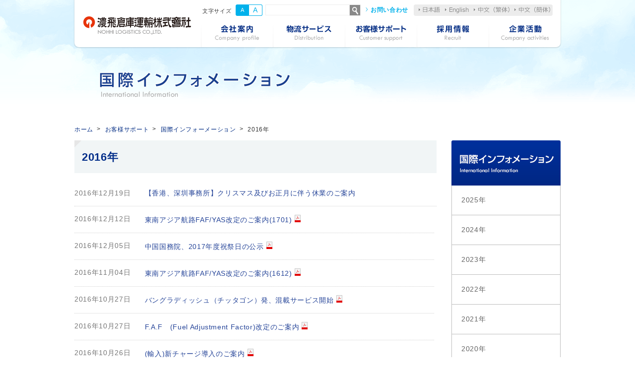

--- FILE ---
content_type: text/html; charset=UTF-8
request_url: https://www.nohhi.co.jp/support/info/2016/
body_size: 33570
content:
<!doctype html>
<html lang="ja" prefix="og: http://ogp.me/ns#">
<head>
<!-- Google Tag Manager -->
<script>(function(w,d,s,l,i){w[l]=w[l]||[];w[l].push({'gtm.start':
new Date().getTime(),event:'gtm.js'});var f=d.getElementsByTagName(s)[0],
j=d.createElement(s),dl=l!='dataLayer'?'&l='+l:'';j.async=true;j.src=
'https://www.googletagmanager.com/gtm.js?id='+i+dl;f.parentNode.insertBefore(j,f);
})(window,document,'script','dataLayer','GTM-NZWC5GH');</script>
<!-- End Google Tag Manager -->
<meta charset="utf-8">

<meta name="viewport" content="width=device-width, initial-scale=1"><meta http-equiv="X-UA-Compatible" content="IE=edge">
<meta name="format-detection" content="telephone=no">
<link rel="stylesheet" href="https://www.nohhi.co.jp/nsuwp/wp-content/themes/nohhi/style.css?202404">
<link rel="stylesheet" href="https://www.nohhi.co.jp/nsuwp/wp-content/themes/nohhi/css/add.css">
<link rel="stylesheet" href="https://www.nohhi.co.jp/nsuwp/wp-content/themes/nohhi/add2.css">
<link rel="shortcut icon" href="https://www.nohhi.co.jp/nsuwp/wp-content/themes/nohhi/img/common/favicon.ico">
<link rel="apple-touch-icon" href="https://www.nohhi.co.jp/nsuwp/wp-content/themes/nohhi/img/common/icon.png">
<!--[if lte IE 8]><script src="https://www.nohhi.co.jp/nsuwp/wp-content/themes/nohhi/js/html5shiv.min.js"></script><![endif]-->
<!--[if lt IE 9]><script src="https://www.nohhi.co.jp/nsuwp/wp-content/themes/nohhi/js/css3-mediaqueries.js"></script><![endif]-->
<script type='text/javascript' src='https://www.nohhi.co.jp/nsuwp/wp-content/themes/nohhi/js/jquery.min.js'></script>
<title>2016 年 | 国際インフォメーション | 濃飛倉庫運輸株式会社</title>

		<!-- All in One SEO 4.9.1.1 - aioseo.com -->
	<meta name="robots" content="max-image-preview:large" />
	<link rel="canonical" href="https://www.nohhi.co.jp/support/info/2016/" />
	<meta name="generator" content="All in One SEO (AIOSEO) 4.9.1.1" />
		<meta property="og:locale" content="ja_JP" />
		<meta property="og:site_name" content="濃飛倉庫運輸株式会社 | 総合物流企業として100年。信頼と実績で、お客様に最適なソリューションをご提供いたします。" />
		<meta property="og:type" content="website" />
		<meta property="og:title" content="国際インフォメーション | 濃飛倉庫運輸株式会社" />
		<meta property="og:url" content="https://www.nohhi.co.jp/support/info/2016/" />
		<meta name="twitter:card" content="summary_large_image" />
		<meta name="twitter:title" content="国際インフォメーション | 濃飛倉庫運輸株式会社" />
		<script type="application/ld+json" class="aioseo-schema">
			{"@context":"https:\/\/schema.org","@graph":[{"@type":"BreadcrumbList","@id":"https:\/\/www.nohhi.co.jp\/support\/info\/2016\/#breadcrumblist","itemListElement":[{"@type":"ListItem","@id":"https:\/\/www.nohhi.co.jp#listItem","position":1,"name":"\u30db\u30fc\u30e0","item":"https:\/\/www.nohhi.co.jp","nextItem":{"@type":"ListItem","@id":"https:\/\/www.nohhi.co.jp\/2016\/#listItem","name":2016}},{"@type":"ListItem","@id":"https:\/\/www.nohhi.co.jp\/2016\/#listItem","position":2,"name":2016,"previousItem":{"@type":"ListItem","@id":"https:\/\/www.nohhi.co.jp#listItem","name":"\u30db\u30fc\u30e0"}}]},{"@type":"CollectionPage","@id":"https:\/\/www.nohhi.co.jp\/support\/info\/2016\/#collectionpage","url":"https:\/\/www.nohhi.co.jp\/support\/info\/2016\/","name":"2016 \u5e74 | \u56fd\u969b\u30a4\u30f3\u30d5\u30a9\u30e1\u30fc\u30b7\u30e7\u30f3 | \u6fc3\u98db\u5009\u5eab\u904b\u8f38\u682a\u5f0f\u4f1a\u793e","inLanguage":"ja","isPartOf":{"@id":"https:\/\/www.nohhi.co.jp\/#website"},"breadcrumb":{"@id":"https:\/\/www.nohhi.co.jp\/support\/info\/2016\/#breadcrumblist"}},{"@type":"Organization","@id":"https:\/\/www.nohhi.co.jp\/#organization","name":"\u6fc3\u98db\u5009\u5eab\u904b\u8f38\u682a\u5f0f\u4f1a\u793e","description":"\u7dcf\u5408\u7269\u6d41\u4f01\u696d\u3068\u3057\u3066100\u5e74\u3002\u4fe1\u983c\u3068\u5b9f\u7e3e\u3067\u3001\u304a\u5ba2\u69d8\u306b\u6700\u9069\u306a\u30bd\u30ea\u30e5\u30fc\u30b7\u30e7\u30f3\u3092\u3054\u63d0\u4f9b\u3044\u305f\u3057\u307e\u3059\u3002","url":"https:\/\/www.nohhi.co.jp\/","logo":{"@type":"ImageObject","url":"https:\/\/www.nohhi.co.jp\/nsuwp\/wp-content\/uploads\/2023\/03\/logo.png","@id":"https:\/\/www.nohhi.co.jp\/support\/info\/2016\/#organizationLogo","width":434,"height":82},"image":{"@id":"https:\/\/www.nohhi.co.jp\/support\/info\/2016\/#organizationLogo"}},{"@type":"WebSite","@id":"https:\/\/www.nohhi.co.jp\/#website","url":"https:\/\/www.nohhi.co.jp\/","name":"\u6fc3\u98db\u5009\u5eab\u904b\u8f38\u682a\u5f0f\u4f1a\u793e","alternateName":"\u6fc3\u98db\u5009\u5eab\u904b\u8f38\u682a\u5f0f\u4f1a\u793e","description":"\u7dcf\u5408\u7269\u6d41\u4f01\u696d\u3068\u3057\u3066100\u5e74\u3002\u4fe1\u983c\u3068\u5b9f\u7e3e\u3067\u3001\u304a\u5ba2\u69d8\u306b\u6700\u9069\u306a\u30bd\u30ea\u30e5\u30fc\u30b7\u30e7\u30f3\u3092\u3054\u63d0\u4f9b\u3044\u305f\u3057\u307e\u3059\u3002","inLanguage":"ja","publisher":{"@id":"https:\/\/www.nohhi.co.jp\/#organization"}}]}
		</script>
		<!-- All in One SEO -->

<link rel="alternate" type="application/rss+xml" title="濃飛倉庫運輸株式会社 &raquo; 国際インフォメーション フィード" href="https://www.nohhi.co.jp/support/info/feed/" />
<style id='wp-img-auto-sizes-contain-inline-css' type='text/css'>
img:is([sizes=auto i],[sizes^="auto," i]){contain-intrinsic-size:3000px 1500px}
/*# sourceURL=wp-img-auto-sizes-contain-inline-css */
</style>
<style id='wp-block-library-inline-css' type='text/css'>
:root{--wp-block-synced-color:#7a00df;--wp-block-synced-color--rgb:122,0,223;--wp-bound-block-color:var(--wp-block-synced-color);--wp-editor-canvas-background:#ddd;--wp-admin-theme-color:#007cba;--wp-admin-theme-color--rgb:0,124,186;--wp-admin-theme-color-darker-10:#006ba1;--wp-admin-theme-color-darker-10--rgb:0,107,160.5;--wp-admin-theme-color-darker-20:#005a87;--wp-admin-theme-color-darker-20--rgb:0,90,135;--wp-admin-border-width-focus:2px}@media (min-resolution:192dpi){:root{--wp-admin-border-width-focus:1.5px}}.wp-element-button{cursor:pointer}:root .has-very-light-gray-background-color{background-color:#eee}:root .has-very-dark-gray-background-color{background-color:#313131}:root .has-very-light-gray-color{color:#eee}:root .has-very-dark-gray-color{color:#313131}:root .has-vivid-green-cyan-to-vivid-cyan-blue-gradient-background{background:linear-gradient(135deg,#00d084,#0693e3)}:root .has-purple-crush-gradient-background{background:linear-gradient(135deg,#34e2e4,#4721fb 50%,#ab1dfe)}:root .has-hazy-dawn-gradient-background{background:linear-gradient(135deg,#faaca8,#dad0ec)}:root .has-subdued-olive-gradient-background{background:linear-gradient(135deg,#fafae1,#67a671)}:root .has-atomic-cream-gradient-background{background:linear-gradient(135deg,#fdd79a,#004a59)}:root .has-nightshade-gradient-background{background:linear-gradient(135deg,#330968,#31cdcf)}:root .has-midnight-gradient-background{background:linear-gradient(135deg,#020381,#2874fc)}:root{--wp--preset--font-size--normal:16px;--wp--preset--font-size--huge:42px}.has-regular-font-size{font-size:1em}.has-larger-font-size{font-size:2.625em}.has-normal-font-size{font-size:var(--wp--preset--font-size--normal)}.has-huge-font-size{font-size:var(--wp--preset--font-size--huge)}.has-text-align-center{text-align:center}.has-text-align-left{text-align:left}.has-text-align-right{text-align:right}.has-fit-text{white-space:nowrap!important}#end-resizable-editor-section{display:none}.aligncenter{clear:both}.items-justified-left{justify-content:flex-start}.items-justified-center{justify-content:center}.items-justified-right{justify-content:flex-end}.items-justified-space-between{justify-content:space-between}.screen-reader-text{border:0;clip-path:inset(50%);height:1px;margin:-1px;overflow:hidden;padding:0;position:absolute;width:1px;word-wrap:normal!important}.screen-reader-text:focus{background-color:#ddd;clip-path:none;color:#444;display:block;font-size:1em;height:auto;left:5px;line-height:normal;padding:15px 23px 14px;text-decoration:none;top:5px;width:auto;z-index:100000}html :where(.has-border-color){border-style:solid}html :where([style*=border-top-color]){border-top-style:solid}html :where([style*=border-right-color]){border-right-style:solid}html :where([style*=border-bottom-color]){border-bottom-style:solid}html :where([style*=border-left-color]){border-left-style:solid}html :where([style*=border-width]){border-style:solid}html :where([style*=border-top-width]){border-top-style:solid}html :where([style*=border-right-width]){border-right-style:solid}html :where([style*=border-bottom-width]){border-bottom-style:solid}html :where([style*=border-left-width]){border-left-style:solid}html :where(img[class*=wp-image-]){height:auto;max-width:100%}:where(figure){margin:0 0 1em}html :where(.is-position-sticky){--wp-admin--admin-bar--position-offset:var(--wp-admin--admin-bar--height,0px)}@media screen and (max-width:600px){html :where(.is-position-sticky){--wp-admin--admin-bar--position-offset:0px}}

/*# sourceURL=wp-block-library-inline-css */
</style><style id='global-styles-inline-css' type='text/css'>
:root{--wp--preset--aspect-ratio--square: 1;--wp--preset--aspect-ratio--4-3: 4/3;--wp--preset--aspect-ratio--3-4: 3/4;--wp--preset--aspect-ratio--3-2: 3/2;--wp--preset--aspect-ratio--2-3: 2/3;--wp--preset--aspect-ratio--16-9: 16/9;--wp--preset--aspect-ratio--9-16: 9/16;--wp--preset--color--black: #000000;--wp--preset--color--cyan-bluish-gray: #abb8c3;--wp--preset--color--white: #ffffff;--wp--preset--color--pale-pink: #f78da7;--wp--preset--color--vivid-red: #cf2e2e;--wp--preset--color--luminous-vivid-orange: #ff6900;--wp--preset--color--luminous-vivid-amber: #fcb900;--wp--preset--color--light-green-cyan: #7bdcb5;--wp--preset--color--vivid-green-cyan: #00d084;--wp--preset--color--pale-cyan-blue: #8ed1fc;--wp--preset--color--vivid-cyan-blue: #0693e3;--wp--preset--color--vivid-purple: #9b51e0;--wp--preset--gradient--vivid-cyan-blue-to-vivid-purple: linear-gradient(135deg,rgb(6,147,227) 0%,rgb(155,81,224) 100%);--wp--preset--gradient--light-green-cyan-to-vivid-green-cyan: linear-gradient(135deg,rgb(122,220,180) 0%,rgb(0,208,130) 100%);--wp--preset--gradient--luminous-vivid-amber-to-luminous-vivid-orange: linear-gradient(135deg,rgb(252,185,0) 0%,rgb(255,105,0) 100%);--wp--preset--gradient--luminous-vivid-orange-to-vivid-red: linear-gradient(135deg,rgb(255,105,0) 0%,rgb(207,46,46) 100%);--wp--preset--gradient--very-light-gray-to-cyan-bluish-gray: linear-gradient(135deg,rgb(238,238,238) 0%,rgb(169,184,195) 100%);--wp--preset--gradient--cool-to-warm-spectrum: linear-gradient(135deg,rgb(74,234,220) 0%,rgb(151,120,209) 20%,rgb(207,42,186) 40%,rgb(238,44,130) 60%,rgb(251,105,98) 80%,rgb(254,248,76) 100%);--wp--preset--gradient--blush-light-purple: linear-gradient(135deg,rgb(255,206,236) 0%,rgb(152,150,240) 100%);--wp--preset--gradient--blush-bordeaux: linear-gradient(135deg,rgb(254,205,165) 0%,rgb(254,45,45) 50%,rgb(107,0,62) 100%);--wp--preset--gradient--luminous-dusk: linear-gradient(135deg,rgb(255,203,112) 0%,rgb(199,81,192) 50%,rgb(65,88,208) 100%);--wp--preset--gradient--pale-ocean: linear-gradient(135deg,rgb(255,245,203) 0%,rgb(182,227,212) 50%,rgb(51,167,181) 100%);--wp--preset--gradient--electric-grass: linear-gradient(135deg,rgb(202,248,128) 0%,rgb(113,206,126) 100%);--wp--preset--gradient--midnight: linear-gradient(135deg,rgb(2,3,129) 0%,rgb(40,116,252) 100%);--wp--preset--font-size--small: 13px;--wp--preset--font-size--medium: 20px;--wp--preset--font-size--large: 36px;--wp--preset--font-size--x-large: 42px;--wp--preset--spacing--20: 0.44rem;--wp--preset--spacing--30: 0.67rem;--wp--preset--spacing--40: 1rem;--wp--preset--spacing--50: 1.5rem;--wp--preset--spacing--60: 2.25rem;--wp--preset--spacing--70: 3.38rem;--wp--preset--spacing--80: 5.06rem;--wp--preset--shadow--natural: 6px 6px 9px rgba(0, 0, 0, 0.2);--wp--preset--shadow--deep: 12px 12px 50px rgba(0, 0, 0, 0.4);--wp--preset--shadow--sharp: 6px 6px 0px rgba(0, 0, 0, 0.2);--wp--preset--shadow--outlined: 6px 6px 0px -3px rgb(255, 255, 255), 6px 6px rgb(0, 0, 0);--wp--preset--shadow--crisp: 6px 6px 0px rgb(0, 0, 0);}:where(.is-layout-flex){gap: 0.5em;}:where(.is-layout-grid){gap: 0.5em;}body .is-layout-flex{display: flex;}.is-layout-flex{flex-wrap: wrap;align-items: center;}.is-layout-flex > :is(*, div){margin: 0;}body .is-layout-grid{display: grid;}.is-layout-grid > :is(*, div){margin: 0;}:where(.wp-block-columns.is-layout-flex){gap: 2em;}:where(.wp-block-columns.is-layout-grid){gap: 2em;}:where(.wp-block-post-template.is-layout-flex){gap: 1.25em;}:where(.wp-block-post-template.is-layout-grid){gap: 1.25em;}.has-black-color{color: var(--wp--preset--color--black) !important;}.has-cyan-bluish-gray-color{color: var(--wp--preset--color--cyan-bluish-gray) !important;}.has-white-color{color: var(--wp--preset--color--white) !important;}.has-pale-pink-color{color: var(--wp--preset--color--pale-pink) !important;}.has-vivid-red-color{color: var(--wp--preset--color--vivid-red) !important;}.has-luminous-vivid-orange-color{color: var(--wp--preset--color--luminous-vivid-orange) !important;}.has-luminous-vivid-amber-color{color: var(--wp--preset--color--luminous-vivid-amber) !important;}.has-light-green-cyan-color{color: var(--wp--preset--color--light-green-cyan) !important;}.has-vivid-green-cyan-color{color: var(--wp--preset--color--vivid-green-cyan) !important;}.has-pale-cyan-blue-color{color: var(--wp--preset--color--pale-cyan-blue) !important;}.has-vivid-cyan-blue-color{color: var(--wp--preset--color--vivid-cyan-blue) !important;}.has-vivid-purple-color{color: var(--wp--preset--color--vivid-purple) !important;}.has-black-background-color{background-color: var(--wp--preset--color--black) !important;}.has-cyan-bluish-gray-background-color{background-color: var(--wp--preset--color--cyan-bluish-gray) !important;}.has-white-background-color{background-color: var(--wp--preset--color--white) !important;}.has-pale-pink-background-color{background-color: var(--wp--preset--color--pale-pink) !important;}.has-vivid-red-background-color{background-color: var(--wp--preset--color--vivid-red) !important;}.has-luminous-vivid-orange-background-color{background-color: var(--wp--preset--color--luminous-vivid-orange) !important;}.has-luminous-vivid-amber-background-color{background-color: var(--wp--preset--color--luminous-vivid-amber) !important;}.has-light-green-cyan-background-color{background-color: var(--wp--preset--color--light-green-cyan) !important;}.has-vivid-green-cyan-background-color{background-color: var(--wp--preset--color--vivid-green-cyan) !important;}.has-pale-cyan-blue-background-color{background-color: var(--wp--preset--color--pale-cyan-blue) !important;}.has-vivid-cyan-blue-background-color{background-color: var(--wp--preset--color--vivid-cyan-blue) !important;}.has-vivid-purple-background-color{background-color: var(--wp--preset--color--vivid-purple) !important;}.has-black-border-color{border-color: var(--wp--preset--color--black) !important;}.has-cyan-bluish-gray-border-color{border-color: var(--wp--preset--color--cyan-bluish-gray) !important;}.has-white-border-color{border-color: var(--wp--preset--color--white) !important;}.has-pale-pink-border-color{border-color: var(--wp--preset--color--pale-pink) !important;}.has-vivid-red-border-color{border-color: var(--wp--preset--color--vivid-red) !important;}.has-luminous-vivid-orange-border-color{border-color: var(--wp--preset--color--luminous-vivid-orange) !important;}.has-luminous-vivid-amber-border-color{border-color: var(--wp--preset--color--luminous-vivid-amber) !important;}.has-light-green-cyan-border-color{border-color: var(--wp--preset--color--light-green-cyan) !important;}.has-vivid-green-cyan-border-color{border-color: var(--wp--preset--color--vivid-green-cyan) !important;}.has-pale-cyan-blue-border-color{border-color: var(--wp--preset--color--pale-cyan-blue) !important;}.has-vivid-cyan-blue-border-color{border-color: var(--wp--preset--color--vivid-cyan-blue) !important;}.has-vivid-purple-border-color{border-color: var(--wp--preset--color--vivid-purple) !important;}.has-vivid-cyan-blue-to-vivid-purple-gradient-background{background: var(--wp--preset--gradient--vivid-cyan-blue-to-vivid-purple) !important;}.has-light-green-cyan-to-vivid-green-cyan-gradient-background{background: var(--wp--preset--gradient--light-green-cyan-to-vivid-green-cyan) !important;}.has-luminous-vivid-amber-to-luminous-vivid-orange-gradient-background{background: var(--wp--preset--gradient--luminous-vivid-amber-to-luminous-vivid-orange) !important;}.has-luminous-vivid-orange-to-vivid-red-gradient-background{background: var(--wp--preset--gradient--luminous-vivid-orange-to-vivid-red) !important;}.has-very-light-gray-to-cyan-bluish-gray-gradient-background{background: var(--wp--preset--gradient--very-light-gray-to-cyan-bluish-gray) !important;}.has-cool-to-warm-spectrum-gradient-background{background: var(--wp--preset--gradient--cool-to-warm-spectrum) !important;}.has-blush-light-purple-gradient-background{background: var(--wp--preset--gradient--blush-light-purple) !important;}.has-blush-bordeaux-gradient-background{background: var(--wp--preset--gradient--blush-bordeaux) !important;}.has-luminous-dusk-gradient-background{background: var(--wp--preset--gradient--luminous-dusk) !important;}.has-pale-ocean-gradient-background{background: var(--wp--preset--gradient--pale-ocean) !important;}.has-electric-grass-gradient-background{background: var(--wp--preset--gradient--electric-grass) !important;}.has-midnight-gradient-background{background: var(--wp--preset--gradient--midnight) !important;}.has-small-font-size{font-size: var(--wp--preset--font-size--small) !important;}.has-medium-font-size{font-size: var(--wp--preset--font-size--medium) !important;}.has-large-font-size{font-size: var(--wp--preset--font-size--large) !important;}.has-x-large-font-size{font-size: var(--wp--preset--font-size--x-large) !important;}
/*# sourceURL=global-styles-inline-css */
</style>

<style id='classic-theme-styles-inline-css' type='text/css'>
/*! This file is auto-generated */
.wp-block-button__link{color:#fff;background-color:#32373c;border-radius:9999px;box-shadow:none;text-decoration:none;padding:calc(.667em + 2px) calc(1.333em + 2px);font-size:1.125em}.wp-block-file__button{background:#32373c;color:#fff;text-decoration:none}
/*# sourceURL=/wp-includes/css/classic-themes.min.css */
</style>
<link rel='stylesheet' id='wp-pagenavi-css' href='https://www.nohhi.co.jp/nsuwp/wp-content/plugins/wp-pagenavi/pagenavi-css.css?ver=2.70' type='text/css' media='all' />
</head>
<body id="info">
<!-- Google Tag Manager (noscript) -->
<noscript><iframe src="https://www.googletagmanager.com/ns.html?id=GTM-NZWC5GH"
height="0" width="0" style="display:none;visibility:hidden"></iframe></noscript>
<!-- End Google Tag Manager (noscript) -->
<div class="animsition">
<div id="wrapper">
	<header id="header" class="sb-slide">
		<h1><a href="/"><img src="https://www.nohhi.co.jp/nsuwp/wp-content/themes/nohhi/img/common/logo.png" alt="濃飛倉庫運輸株式会社" width="217" height="41"></a></h1>
		<!--<p class="btnSearchSp">検索</p>-->
		<p class="sb-toggle-right">メニュー</p>
		<dl class="fontSize" id="fontSizeChange">
			<dt>文字サイズ</dt>
			<dd class="fontS"><a href="#font" title="フォント小">A</a></dd>
			<dd class="fontL"><a href="#font" title="フォント大">A</a></dd>
		</dl>

		<div class="search-box">
			<form role="search" method="get" class="search-form" action="https://www.nohhi.co.jp/">
				<input type="search" class="search-field" value="" name="s" />
				<button type="submit" class="search-submit" value="検索"></button>
			</form>
		</div>

		<a href="/contact/" class="contact">お問い合わせ</a>
		<ul class="langNav">
			<li class="lNav01"><olang><a href="/">日本語</a></olang></li>
			<li class="lNav02"><a href="https://honyaku.j-server.com/LUCNOHHIAI/ns/tl_ex.cgi?SURL=https://honyaku.j-server.com/LUCNOHHIAI/ns/warning_mess4.cgi%3furl=https://www.nohhi.co.jp/%26target=_top&SLANG=ja&TLANG=en&XMODE=0">English</a></li>
			<li class="lNav03"><a href="https://honyaku.j-server.com/LUCNOHHIAI/ns/tl_ex.cgi?SURL=https://honyaku.j-server.com/LUCNOHHIAI/ns/warning_mess4.cgi%3furl=https://www.nohhi.co.jp/%26target=_top&SLANG=ja&TLANG=zh&XMODE=0">中文（繁体）</a></li>
			<li class="lNav04"><a href="https://honyaku.j-server.com/LUCNOHHIAI/ns/tl_ex.cgi?SURL=https://honyaku.j-server.com/LUCNOHHIAI/ns/warning_mess4.cgi%3furl=https://www.nohhi.co.jp/%26target=_top&SLANG=ja&TLANG=zhb&XMODE=0">中文（簡体）</a></li>
		</ul>
		<nav class="mainNav">
			<ul class="gNav">
				<li class="gNav01"><a href="/company/">会社案内</a></li>
				<li class="gNav02"><a href="/distribution/">物流サービス</a></li>
				<li class="gNav03"><a href="/support/">お客様サポート</a></li>
				<li class="gNav04"><a href="/recruit/">採用情報</a></li>
				<li class="gNav05"><a href="/activity/">企業活動</a></li>
			</ul>
		</nav>
	</header>

<div id="sb-site">
				<div id="contents">	
		<nav class="breadCrumbs">
			<ol>
				<li><a href="https://www.nohhi.co.jp/">ホーム</a></li>
								<li><a href="/support/">お客様サポート</a></li>
												<li><a href="/support/info/">国際インフォーメーション</a></li>
				<li>2016年</li>
							</ol>
		</nav>
		<article>
		<div class="catTit">
			<h1>国際インフォーメーション</h1>
		</div><!--/.catTit_end-->
		<div id="main">
							<h2 style="margin-top:0;">2016年</h2>				<ul class="newsList">
										
		
	<li><a href="https://www.nohhi.co.jp/support/info/2016/12/19/2588/">		<div class="date">2016年12月19日</div>
		<div class="tit">【香港、深圳事務所】クリスマス及びお正月に伴う休業のご案内</div>
	</a></li>										
		
	<li><a href="https://www.nohhi.co.jp/nsuwp/wp-content/uploads/2016/12/e78b778d581faf389992395b453dd3b2.pdf">		<div class="date">2016年12月12日</div>
		<div class="tit">東南アジア航路FAF/YAS改定のご案内(1701)</div>
	</a></li>										
		
	<li><a href="https://www.nohhi.co.jp/nsuwp/wp-content/uploads/2016/12/e5cc77241b11e9b2ba74bd452cbb894d.pdf">		<div class="date">2016年12月05日</div>
		<div class="tit">中国国務院、2017年度祝祭日の公示</div>
	</a></li>										
		
	<li><a href="https://www.nohhi.co.jp/nsuwp/wp-content/uploads/2016/11/7f46fd7805064cfff9649a9558d11c99.pdf">		<div class="date">2016年11月04日</div>
		<div class="tit">東南アジア航路FAF/YAS改定のご案内(1612)</div>
	</a></li>										
		
	<li><a href="https://www.nohhi.co.jp/nsuwp/wp-content/uploads/2016/10/a6cab1369d29dfece1f814f2a1052e26.pdf">		<div class="date">2016年10月27日</div>
		<div class="tit">バングラディッシュ（チッタゴン）発、混載サービス開始</div>
	</a></li>										
		
	<li><a href="https://www.nohhi.co.jp/nsuwp/wp-content/uploads/2016/10/00220a445b61da9d382e9bfb939e080f.pdf">		<div class="date">2016年10月27日</div>
		<div class="tit">F.A.F　(Fuel Adjustment Factor)改定のご案内</div>
	</a></li>										
		
	<li><a href="https://www.nohhi.co.jp/nsuwp/wp-content/uploads/2016/10/3cbc6ace71efbdcecde7481d7386c6fb.pdf">		<div class="date">2016年10月26日</div>
		<div class="tit">(輸入)新チャージ導入のご案内</div>
	</a></li>										
		
	<li><a href="https://www.nohhi.co.jp/nsuwp/wp-content/uploads/2016/10/0fe3e5b5213f1fdbc9a1ff3b96ef9f3e.pdf">		<div class="date">2016年10月11日</div>
		<div class="tit">東南アジア航路FAF/YAS改定のご案内(1611)</div>
	</a></li>										
		
	<li><a href="https://www.nohhi.co.jp/support/info/2016/09/21/2415/">		<div class="date">2016年09月21日</div>
		<div class="tit">【香港、深圳事務所】国慶節に伴う休業のご案内</div>
	</a></li>										
		
	<li><a href="https://www.nohhi.co.jp/support/info/2016/09/05/2389/">		<div class="date">2016年09月05日</div>
		<div class="tit">【香港、深圳事務所】中秋節に伴う休業のご案内</div>
	</a></li>										
		
	<li><a href="https://www.nohhi.co.jp/support/info/2016/08/18/2339/">		<div class="date">2016年08月18日</div>
		<div class="tit">ベトナム休業日のご案内</div>
	</a></li>										
		
	<li><a href="https://www.nohhi.co.jp/support/info/2016/08/05/2311/">		<div class="date">2016年08月05日</div>
		<div class="tit">東南アジア航路FAF/YAS改定のご案内(1609)</div>
	</a></li>										
		
	<li><a href="https://www.nohhi.co.jp/support/info/2016/07/07/2214/">		<div class="date">2016年07月07日</div>
		<div class="tit">東南アジア航路FAF/YAS改定のご案内(1608)</div>
	</a></li>										
		
	<li><a href="https://www.nohhi.co.jp/nsuwp/wp-content/uploads/2016/07/7ba10c3285261fa2013b2f9721dc2c0d.pdf">		<div class="date">2016年07月01日</div>
		<div class="tit">濃飛インドネシア　レバラン休業のご案内</div>
	</a></li>										
		
	<li><a href="https://www.nohhi.co.jp/support/info/2016/06/02/2125/">		<div class="date">2016年06月02日</div>
		<div class="tit">東南アジア航路FAF/YAS改定のご案内(1607)</div>
	</a></li>										
		
	<li><a href="https://www.nohhi.co.jp/support/info/2016/05/25/2079/">		<div class="date">2016年05月25日</div>
		<div class="tit">【香港、深圳事務所】端午節に伴う休業のご案内</div>
	</a></li>										
		
	<li><a href="https://www.nohhi.co.jp/support/info/2016/05/07/1996/">		<div class="date">2016年05月07日</div>
		<div class="tit">東南アジア航路FAF/YAS改定のご案内(1606)</div>
	</a></li>										
		
	<li><a href="https://www.nohhi.co.jp/support/info/2016/04/05/1904/">		<div class="date">2016年04月05日</div>
		<div class="tit">東南アジア航路FAF/YAS改定のご案内(1605)</div>
	</a></li>										
		
	<li><a href="https://www.nohhi.co.jp/support/info/2016/04/01/1902/">		<div class="date">2016年04月01日</div>
		<div class="tit">【香港、深圳事務所】清明節に伴う休業のご案内</div>
	</a></li>										
		
	<li><a href="https://www.nohhi.co.jp/support/info/2016/03/31/1901/">		<div class="date">2016年03月31日</div>
		<div class="tit">ベトナム休業日のご案内(201604メーデー)</div>
	</a></li>										
		
	<li><a href="https://www.nohhi.co.jp/support/info/2016/03/15/1517/">		<div class="date">2016年03月15日</div>
		<div class="tit">「上海発東京向け」本船の運休と混載サービス休止のご連絡</div>
	</a></li>										
		
	<li><a href="https://www.nohhi.co.jp/support/info/2016/03/03/1518/">		<div class="date">2016年03月03日</div>
		<div class="tit">東南アジア航路FAF/YAS改定のご案内(1604)</div>
	</a></li>										
		
	<li><a href="https://www.nohhi.co.jp/support/info/2016/02/04/525/">		<div class="date">2016年02月04日</div>
		<div class="tit">東南アジア航路FAF/YAS改定のご案内(1603)</div>
	</a></li>										
		
	<li><a href="https://www.nohhi.co.jp/support/info/2016/01/21/526/">		<div class="date">2016年01月21日</div>
		<div class="tit">【香港、深セン事務所】旧正月に伴う休業のご案内</div>
	</a></li>										
		
	<li><a href="https://www.nohhi.co.jp/support/info/2016/01/09/528/">		<div class="date">2016年01月09日</div>
		<div class="tit">東南アジア航路FAF/YAS改定のご案内(1602)</div>
	</a></li>								</ul>
				
		</div><!--/#main_end-->
		</article>
	
	<div id="sub">
									<section class="subMenu">
			<h3><a href="/support/info/">国際インフォーメーション</a></h3>
			<ul class="subMenuList">
					<li><a href='https://www.nohhi.co.jp/support/info/2025/'>2025年</a></li>
	<li><a href='https://www.nohhi.co.jp/support/info/2024/'>2024年</a></li>
	<li><a href='https://www.nohhi.co.jp/support/info/2023/'>2023年</a></li>
	<li><a href='https://www.nohhi.co.jp/support/info/2022/'>2022年</a></li>
	<li><a href='https://www.nohhi.co.jp/support/info/2021/'>2021年</a></li>
	<li><a href='https://www.nohhi.co.jp/support/info/2020/'>2020年</a></li>
	<li><a href='https://www.nohhi.co.jp/support/info/2019/'>2019年</a></li>
	<li><a href='https://www.nohhi.co.jp/support/info/2018/'>2018年</a></li>
	<li><a href='https://www.nohhi.co.jp/support/info/2017/'>2017年</a></li>
	<li><a href='https://www.nohhi.co.jp/support/info/2016/' aria-current="page">2016年</a></li>
			</ul>
		</section>
		
			
		</div><!--/#sub_end-->	</div><!-- /#contents-->
 		  <div class="footerContact2">
    <div class="inner">
      <section>
        <h3>物流相談、お見積り、営業、採用、<br class="spOnly">企業情報などのお問い合わせ</h3>
        <p>まずはお気軽にお問い合わせください</p>
        <p class="btn"><a href="/contact/"><span>お問い合わせフォーム</span></a></p>
      </section>
      <section class="telBox">
        <div class="titBox">
          <h3>お電話でのお問い合わせ</h3>
          <p>お急ぎのご用件、集荷、配達のご依頼等は最寄りの営業拠点へ</p>
        </div>
        <p class="btnStyle02"><a href="/company/branch/"><span>最寄りの事業所を見る</span></a></p>
      </section>
    </div><!--/.inner_end-->
	</div><!--/.footerContact2_end-->
  	<footer>
		<ul class="footerNav inner">
			<li><a href="/disclaimer/">免責事項</a></li>
			<li><a href="/privacy/">個人情報保護方針</a></li>
			<li><a href="/sitemap/">サイトマップ</a></li>
		</ul>
		<div class="footerBtm">
			<div class="inner">
				<p class="pageTop"><a href="#wrapper">ページの先頭へ</a></p>
				<a href="/" class="logo"><img src="https://www.nohhi.co.jp/nsuwp/wp-content/themes/nohhi/img/common/logo.png" alt="濃飛倉庫運輸株式会社" width="217" height="41"></a>
				<p id="copyright"><small>&copy;2016 NOHHI LOGISTICS CO., LTD.</small></p>
			</div><!--/.inner_end-->
		</div><!--/.footerBtm_end-->
	</footer>
</div><!-- /#sb-site-->
</div><!-- /.wrapper-->
</div><!-- /.animsition-->
<div class="sb-slidebar sb-right sb-style-overlay">

	<ul class="gNav">
		<li class="gNav00"><a href="/">HOME</a></li>
		<li class="gNav01"><a href="/company/">会社案内</a></li>
		<li class="gNav02"><a href="/distribution/">物流サービス</a></li>
		<li class="gNav03"><a href="/support/">お客様サポート</a></li>
		<li class="gNav04"><a href="/recruit/">採用情報</a></li>
		<li class="gNav05"><a href="/activity/">企業活動</a></li>
	</ul>
	<a href="/contact/" class="contact">お問い合わせ</a>
	<ul class="langNav">
       <li><olang><a href="/">日本語</a></olang></li>
       <li><a href="https://honyaku.j-server.com/LUCNOHHIAI/ns/tl_ex.cgi?SURL=https://honyaku.j-server.com/LUCNOHHIAI/ns/warning_mess4.cgi%3furl=https://www.nohhi.co.jp/%26target=_top&SLANG=ja&TLANG=en&XMODE=0">English</a></li>
			<li><a href="https://honyaku.j-server.com/LUCNOHHIAI/ns/tl_ex.cgi?SURL=https://honyaku.j-server.com/LUCNOHHIAI/ns/warning_mess4.cgi%3furl=https://www.nohhi.co.jp/%26target=_top&SLANG=ja&TLANG=zh&XMODE=0">中文（繁体）</a></li>
			<li><a href="https://honyaku.j-server.com/LUCNOHHIAI/ns/tl_ex.cgi?SURL=https://honyaku.j-server.com/LUCNOHHIAI/ns/warning_mess4.cgi%3furl=https://www.nohhi.co.jp/%26target=_top&SLANG=ja&TLANG=zhb&XMODE=0">中文（簡体）</a></li>
	</ul>

	<div class="search-box">
		<form role="search" method="get" class="search-form" action="ドメイン">
			<input type="search" class="search-field" value="" name="s" />
			<button type="submit" class="search-submit" value="検索"></button>
		</form>
	</div>
	<a href="#" class="sb-close">× Close</a>
</div>
<script type="text/javascript" src="https://www.nohhi.co.jp/nsuwp/wp-content/themes/nohhi/js/jquery.cookie.js"></script>
<script type="text/javascript" src="https://www.nohhi.co.jp/nsuwp/wp-content/themes/nohhi/js/jquery.easing.js"></script>
<script type="text/javascript" src="https://www.nohhi.co.jp/nsuwp/wp-content/themes/nohhi/js/common.js"></script>
<script type="text/javascript" src="https://www.nohhi.co.jp/nsuwp/wp-content/themes/nohhi/js/jquery.matchHeight-min.js"></script>
<script src="https://www.nohhi.co.jp/nsuwp/wp-content/themes/nohhi/js/slidebars.js"></script>
<script>
(function($) {
	$(document).ready(function() {
		$.slidebars();
	});
}) (jQuery);
</script>
<script type="text/javascript" src="https://www.nohhi.co.jp/nsuwp/wp-content/themes/nohhi/js/jquery.textresizer.min.js"></script>
<script type="text/javascript">
$(document).ready(function() {
$("#fontSizeChange a").textresizer({
	target: "#main",
	type: "fontSize",
	sizes: [ "100%", "110%"],
	selectedIndex: 0
});
});
</script>

  <script type="speculationrules">
{"prefetch":[{"source":"document","where":{"and":[{"href_matches":"/*"},{"not":{"href_matches":["/nsuwp/wp-*.php","/nsuwp/wp-admin/*","/nsuwp/wp-content/uploads/*","/nsuwp/wp-content/*","/nsuwp/wp-content/plugins/*","/nsuwp/wp-content/themes/nohhi/*","/*\\?(.+)"]}},{"not":{"selector_matches":"a[rel~=\"nofollow\"]"}},{"not":{"selector_matches":".no-prefetch, .no-prefetch a"}}]},"eagerness":"conservative"}]}
</script>
<script type="module"  src="https://www.nohhi.co.jp/nsuwp/wp-content/plugins/all-in-one-seo-pack/dist/Lite/assets/table-of-contents.95d0dfce.js?ver=4.9.1.1" id="aioseo/js/src/vue/standalone/blocks/table-of-contents/frontend.js-js"></script>
</body>
</html>

<!-- Dynamic page generated in 0.303 seconds. -->
<!-- Cached page generated by WP-Super-Cache on 2026-01-18 23:45:51 -->

<!-- super cache -->

--- FILE ---
content_type: text/css
request_url: https://www.nohhi.co.jp/nsuwp/wp-content/themes/nohhi/style.css?202404
body_size: 167923
content:
@charset "UTF-8";
/*
Theme Name: www.nohhi.co.jp
Author: NOHHI LOGISTICS CO., LTD
*/
html, body, div, span, applet, object, iframe,
h1, h2, h3, h4, h5, h6, p, blockquote, pre,
a, abbr, acronym, address, big, cite, code,
del, dfn, em, img, ins, kbd, q, s, samp,
small, strike, strong, sub, sup, tt, var,
b, u, i, center,
dl, dt, dd, ol, ul, li,
fieldset, form, label, legend,
table, caption, tbody, tfoot, thead, tr, th, td,
article, aside, canvas, details, embed,
figure, figcaption, footer, header, hgroup,
menu, nav, output, ruby, section, summary,
time, mark, audio, video {
  margin: 0;
  padding: 0;
  border: 0;
  font: inherit;
  font-size: 100%;
  vertical-align: baseline; }

html {
  line-height: 1; }

ol, ul {
  list-style: none; }

table {
  border-collapse: collapse;
  border-spacing: 0; }

caption, th, td {
  text-align: left;
  font-weight: normal;
  vertical-align: middle; }

q, blockquote {
  quotes: none; }
  q:before, q:after, blockquote:before, blockquote:after {
    content: "";
    content: none; }

a img {
  border: none; }

article, aside, details, figcaption, figure, footer, header, hgroup, main, menu, nav, section, summary {
  display: block; }

/* base
-----------------------------------*/
.sb-slidebar {
  display: none; }

#sb-site, .sb-site-container {
  background-color: #ffffff; }

body {
  margin: 0;
  padding: 0;
  background: #fff;
  color: #333;
  font-size: 82%;
  font-family: "メイリオ", "Meiryo", verdana, "ヒラギノ角ゴ Pro W3", "Hiragino Kaku Gothic Pro", Osaka, "ＭＳ Ｐゴシック", "MS PGothic", Sans-Serif;
  line-height: 2;
  -webkit-text-size-adjust: none; }

a {
  text-decoration: none;
  color: #264599;
  -webkit-transition: all 0.5s;
  transition: all 0.5s; }
  a img {
    -webkit-transition: all 0.5s;
    transition: all 0.5s; }

@media screen and (max-width: 736px) {
  img {
    max-width: 100%;
    height: auto;
    vertical-align: middle; } }
input[type="button"], input[type="submit"] {
  -webkit-appearance: none; }

/* SP slide menu
-----------------------------------*/
.sb-slidebar {
  background: #4160a2;
  color: #fff;
  font-size: 92%; }
  .sb-slidebar a {
    display: block;
    padding: 10px;
    color: #fff; }
  .sb-slidebar .search-box {
    position: relative;
    height: 24px;
    padding: 10px; }
  .sb-slidebar input.search-field {
    position: absolute;
    top: 0;
    left: 0;
    width: 150px;
    -webkit-box-sizing: border-box;
            box-sizing: border-box;
    padding: 2px 3px 2px;
    border: 1px solid #eeeeee;
    border-radius: 0;
    -webkit-appearance: none;
    background: #fff;
    font-size: 100%; }
    .sb-slidebar input.search-field:focus {
      outline: none; }
  .sb-slidebar .search-submit {
    position: absolute;
    top: 2px;
    left: 151px;
    width: 21px;
    height: 0;
    padding-top: 21px;
    border: none;
    border-radius: 0;
    overflow: hidden;
    background: url(img/common/btn-search.png) no-repeat 0 0; }
    .sb-slidebar .search-submit:focus {
      outline: none; }
  .sb-slidebar a.sb-close {
    text-align: right; }
  .sb-slidebar ul {
    border-top: 1px solid #788ebd; }
    .sb-slidebar ul li {
      border-bottom: 1px solid #788ebd; }
  .sb-slidebar ul.langNav {
    *zoom: 1; }
    .sb-slidebar ul.langNav:after {
      content: "";
      display: table;
      clear: both; }
    .sb-slidebar ul.langNav li {
      float: left;
      width: 50%;
      -webkit-box-sizing: border-box;
              box-sizing: border-box; }
      .sb-slidebar ul.langNav li:nth-child(odd) {
        border-right: 1px solid #788ebd; }

/*=================================
	PC対応
===================================*/
@media print, screen and (min-width: 737px) {
  /* base
  -----------------------------------*/
  .sb-slidebar {
    display: none; }

  #sb-site, .sb-site-container {
    background-color: transparent; }

  body {
    line-height: 2;
    min-width: 1000px !important;
    max-width: 100%;
    min-height: 100%;
    letter-spacing: 0.05em;
    -webkit-print-color-adjust: exact; }

  /* プリント対応
  -----------------------------------*/ }
@media print {
  body {
    width: 1000px !important;
    -webkit-print-color-adjust: exact; } }
@media print, screen and (min-width: 737px) {
  .inner {
    width: 980px;
    margin: 0 auto; }

  #contents {
    *zoom: 1;
    width: 980px;
    margin: 0 auto; }
    #contents:after {
      content: "";
      display: table;
      clear: both; } }
#wrapper {
  padding-top: 53px; }

/* header
-----------------------------------*/
header#header {
  position: fixed;
  top: 0;
  left: 0;
  width: 100%;
  height: 53px;
  -webkit-box-sizing: border-box;
          box-sizing: border-box;
  padding: 15px 10px 5px;
  -webkit-box-shadow: 0 1px 1px 0 rgba(0, 0, 0, 0.15);
  box-shadow: 0 1px 1px 0 rgba(0, 0, 0, 0.15);
  background: #fff;
  z-index: 9999; }
  header#header h1 {
    width: 150px; }
  header#header p.btnSearchSp {
    position: absolute;
    top: 6px;
    right: 93px;
    width: 31px;
    height: 31px;
    line-height: 31px;
    vertical-align: middle;
    background: #888888;
    color: #fff;
    font-size: 85%;
    text-align: center; }
  header#header p.sb-toggle-right {
    position: absolute;
    top: 10px;
    right: 6px;
    width: 90px;
    height: 31px;
    padding: 3px 5px 5px 27px;
    -webkit-box-sizing: border-box;
            box-sizing: border-box;
    background: #4160a2 url(img/common/ico-sp-menu.png) no-repeat 7px 0.75em;
    background-size: 15px auto;
    color: #fff;
    font-size: 92%;
    font-weight: bold;
    text-shadow: 1px 1px 1px rgba(0, 0, 0, 0.25);
    cursor: pointer; }
  header#header .fontSize,
  header#header .search-box,
  header#header .contact,
  header#header .langNav,
  header#header .mainNav {
    display: none; }
  header#header .searchOn {
    display: block !important;
    position: absolute;
    top: 45px;
    right: 50px;
    width: 180px;
    padding: 5px;
    background: #fff;
    border: 1px solid #000; }
    header#header .searchOn:before {
      content: "";
      position: absolute;
      top: -6px;
      left: 50%;
      margin-left: 25px;
      display: block;
      width: 0px;
      height: 0px;
      border-style: solid;
      border-width: 0 9px 9px 9px;
      border-color: transparent transparent #fff transparent;
      z-index: 0; }
    header#header .searchOn:after {
      content: "";
      position: absolute;
      top: -7px;
      left: 50%;
      margin-left: 25px;
      display: block;
      width: 0px;
      height: 0px;
      border-style: solid;
      border-width: 0 9px 9px 9px;
      border-color: transparent transparent #000 transparent;
      z-index: -1; }
    header#header .searchOn .search-field {
      padding: 3px;
      border: 1px solid #eee;
      font-size: 92%; }

/*=================================
	PC対応
===================================*/
@media print, screen and (min-width: 737px) {
  #wrapper {
    padding-top: 95px;
    background: url(img/common/bg-cat_tit.png) no-repeat 50% 0; }

  /* header
  -----------------------------------*/
  header#header {
    top: 0;
    left: 50%;
    width: 980px;
    height: 95px;
    margin: 0 auto;
    margin-left: -490px;
    -webkit-box-sizing: border-box;
            box-sizing: border-box;
    padding: 0;
    border-bottom-left-radius: 9px;
    border-bottom-right-radius: 9px;
    -webkit-box-shadow: 0 1px 1px 1px rgba(0, 0, 0, 0.1);
    box-shadow: 0 1px 1px 1px rgba(0, 0, 0, 0.1);
    background: #fff;
    z-index: 999; }
    header#header h1 {
      width: 217px;
      padding-top: 31px;
      margin: 0 0 0 18px; }
    header#header p.sb-toggle-right {
      display: none; }
    header#header .fontSize,
    header#header .search-box,
    header#header .contact,
    header#header .langNav,
    header#header .mainNav {
      display: block;
      position: absolute; }
    header#header .fontSize {
      *zoom: 1;
      top: 9px;
      left: 258px;
      border-bottom-left-radius: 3px;
      border-bottom-right-radius: 3px;
      font-size: 85%; }
      header#header .fontSize:after {
        content: "";
        display: table;
        clear: both; }
      header#header .fontSize dt {
        float: left;
        width: 6em;
        padding-top: 2px; }
      header#header .fontSize dd {
        float: left;
        width: 27px;
        height: 21px;
        line-height: 21px;
        vertical-align: middle;
        -webkit-box-sizing: border-box;
                box-sizing: border-box;
        text-align: center; }
        header#header .fontSize dd a {
          display: block;
          border: 1px solid #00b1eb;
          color: #00b1eb; }
          header#header .fontSize dd a:hover {
            background: #ebfaff; }
          header#header .fontSize dd a.textresizer-active {
            background: #00b1eb;
            color: #fff; }
        header#header .fontSize dd.fontS a {
          border-top-left-radius: 3px;
          border-bottom-left-radius: 3px;
          font-size: 100%; }
        header#header .fontSize dd.fontL a {
          border-left: none;
          border-top-right-radius: 3px;
          border-bottom-right-radius: 3px;
          font-size: 123%; }
    header#header .search-box {
      top: 9px;
      left: 385px; }
      header#header .search-box input.search-field {
        position: absolute;
        top: 0;
        left: 0;
        width: 170px;
        -webkit-box-sizing: border-box;
                box-sizing: border-box;
        padding: 3px 3px 2px 1px;
        border: 1px solid #eeeeee;
        border-radius: 0;
        -webkit-appearance: none;
        background: #fff;
        font-size: 100%; }
        header#header .search-box input.search-field:focus {
          outline: none; }
      header#header .search-box .search-submit {
        position: absolute;
        top: 0;
        left: 169px;
        width: 23px;
        height: 0;
        padding: 21px 0 0;
        border: 1px solid #eeeeee;
        border-radius: 0;
        vertical-align: middle;
        overflow: hidden;
        background: url(img/common/btn-search.png) no-repeat 0 0;
        cursor: pointer;
        -webkit-transition: all 0.5s;
        transition: all 0.5s; }
        header#header .search-box .search-submit:hover {
          background-image: url(img/common/btn-search_on.png); }
        header#header .search-box .search-submit:focus {
          outline: none; }
    header#header .contact {
      top: 8px;
      left: 587px;
      padding-left: 10px;
      background: url(img/common/ico-arrow-s.png) no-repeat 0 0.6em;
      color: #00b1eb;
      font-weight: bold;
      font-size: 92%; }
      header#header .contact:hover {
        color: #76cbe7; }
    header#header .langNav {
      top: 9px;
      right: 16px;
      width: 280px;
      -webkit-box-sizing: border-box;
              box-sizing: border-box;
      padding: 5px 0 5px 10px;
      background: #ececec;
      border-radius: 4px;
      *zoom: 1; }
      header#header .langNav:after {
        content: "";
        display: table;
        clear: both; }
      header#header .langNav li {
        display: inline;
        float: left;
        margin-left: 10px; }
        header#header .langNav li:first-child {
          margin-left: 0px; }
        header#header .langNav li a {
          display: block;
          width: 100%;
          height: 0;
          overflow: hidden;
          background-position: 0 0;
          background-repeat: no-repeat; }
      header#header .langNav li.lNav01 {
        width: 43px;
        height: 11px; }
        header#header .langNav li.lNav01 a {
          padding-top: 11px;
          background-image: url("img/common/nav-l01.png"); }
          header#header .langNav li.lNav01 a.on, header#header .langNav li.lNav01 a:hover {
            background-image: url("img/common/nav-l01_on.png"); }
      header#header .langNav li.lNav02 {
        width: 48px;
        height: 13px; }
        header#header .langNav li.lNav02 a {
          padding-top: 13px;
          background-image: url("img/common/nav-l02.png"); }
          header#header .langNav li.lNav02 a.on, header#header .langNav li.lNav02 a:hover {
            background-image: url("img/common/nav-l02_on.png"); }
      header#header .langNav li.lNav03 {
        width: 72px;
        height: 11px; }
        header#header .langNav li.lNav03 a {
          padding-top: 11px;
          background-image: url("img/common/nav-l03.png"); }
          header#header .langNav li.lNav03 a.on, header#header .langNav li.lNav03 a:hover {
            background-image: url("img/common/nav-l03_on.png"); }
      header#header .langNav li.lNav04 {
        width: 72px;
        height: 11px; }
        header#header .langNav li.lNav04 a {
          padding-top: 11px;
          background-image: url("img/common/nav-l04.png"); }
          header#header .langNav li.lNav04 a.on, header#header .langNav li.lNav04 a:hover {
            background-image: url("img/common/nav-l04_on.png"); }
    header#header .mainNav {
      top: 42px;
      left: 255px; }
    header#header ul.gNav {
      *zoom: 1; }
      header#header ul.gNav:after {
        content: "";
        display: table;
        clear: both; }
      header#header ul.gNav li {
        display: inline;
        float: left; }
        header#header ul.gNav li:first-child {
          margin-left: 0px; }
        header#header ul.gNav li a {
          display: block;
          width: 100%;
          height: 0;
          overflow: hidden;
          background-position: 0 0;
          background-repeat: no-repeat; }
      header#header ul.gNav li.gNav01 {
        width: 145px;
        height: 53px; }
        header#header ul.gNav li.gNav01 a {
          padding-top: 53px;
          background-image: url("img/common/nav-g01.png"); }
          header#header ul.gNav li.gNav01 a.on, header#header ul.gNav li.gNav01 a:hover {
            background-image: url("img/common/nav-g01_on.png"); }
      header#header ul.gNav li.gNav02 {
        width: 145px;
        height: 53px; }
        header#header ul.gNav li.gNav02 a {
          padding-top: 53px;
          background-image: url("img/common/nav-g02.png"); }
          header#header ul.gNav li.gNav02 a.on, header#header ul.gNav li.gNav02 a:hover {
            background-image: url("img/common/nav-g02_on.png"); }
      header#header ul.gNav li.gNav03 {
        width: 145px;
        height: 53px; }
        header#header ul.gNav li.gNav03 a {
          padding-top: 53px;
          background-image: url("img/common/nav-g03.png"); }
          header#header ul.gNav li.gNav03 a.on, header#header ul.gNav li.gNav03 a:hover {
            background-image: url("img/common/nav-g03_on.png"); }
      header#header ul.gNav li.gNav04 {
        width: 145px;
        height: 53px; }
        header#header ul.gNav li.gNav04 a {
          padding-top: 53px;
          background-image: url("img/common/nav-g04.png"); }
          header#header ul.gNav li.gNav04 a.on, header#header ul.gNav li.gNav04 a:hover {
            background-image: url("img/common/nav-g04_on.png"); }
      header#header ul.gNav li.gNav05 {
        width: 145px;
        height: 53px; }
        header#header ul.gNav li.gNav05 a {
          padding-top: 53px;
          background-image: url("img/common/nav-g05.png"); }
          header#header ul.gNav li.gNav05 a.on, header#header ul.gNav li.gNav05 a:hover {
            background-image: url("img/common/nav-g05_on.png"); }
      header#header ul.gNav li.gNav05 a {
        border-bottom-right-radius: 9px; } }
#contents {
  position: relative; }

/* パンくずリスト
-----------------------------------*/
.breadCrumbs {
  position: absolute;
  top: 60px;
  left: 0;
  padding: 0 10px;
  font-size: 77%; }
  .breadCrumbs li {
    display: inline-block; }
  .breadCrumbs span.subTit {
    display: none; }
  .breadCrumbs a {
    position: relative;
    margin-right: 15px;
    color: #012b83; }
    .breadCrumbs a:hover {
      text-decoration: underline; }
    .breadCrumbs a:before {
      position: absolute;
      top: -2px;
      right: -15px;
      width: 1em;
      height: 1em;
      content: ">";
      color: #222; }

/* カテゴリタイトル
-----------------------------------*/
.catTit {
  margin-bottom: 30px;
  height: 60px;
  -webkit-box-sizing: border-box;
          box-sizing: border-box;
  background: url(img/common/bg-cat_tit.png) repeat-x 0 0;
  background-size: 100% auto; }
  .catTit p, .catTit h1 {
    line-height: 1.2;
    padding: 15px 10px 0;
    color: #012d89;
    font-weight: bold;
    font-size: 131%; }
    .catTit p span.subTit, .catTit h1 span.subTit {
      display: block;
      color: #aaa;
      font-variant: normal;
      font-size: 53%; }

/* format
-----------------------------------*/
#main {
  margin-bottom: 30px;
  padding: 10px; }
  #main .clearFix {
    *zoom: 1; }
    #main .clearFix:after {
      content: "";
      display: table;
      clear: both; }
  #main .clearStyle {
    clear: both; }
  #main .brSPonly {
    display: block; }
  #main a.linkBox {
    display: inline-block;
    padding: 10px 10px 10px 25px;
    border: 1px solid #012c85;
    background: url(img/common/ico-arrow-blue4.png) no-repeat 13px 1.2em;
    color: #012b83; }
    #main a.linkBox:hover {
      background: #012b83 url(img/common/ico-arrow-white.png) no-repeat 13px 1.2em;
      color: #fff; }
  #main a[href$=".pdf"] {
    display: inline-block;
    margin-right: 5px;
    padding-right: 18px;
    background: url(img/common/ico-pdf.png) no-repeat 100% -0.2px; }
  #main a[href$=".xls"] {
    display: inline-block;
    margin-right: 5px;
    padding-right: 18px;
    background: url(img/common/ico-excel.png) no-repeat 100% 0.1em; }
  #main p {
    margin-bottom: 10px;
    font-size: 104%; }
    #main p.pStyle01 {
      color: #012d89;
      font-size: 115%; }
    #main p.date {
      font-weight: bold;
      text-align: right; }
  #main .center {
    text-align: center; }
  #main .right {
    text-align: right; }
  #main strong {
    font-weight: bold; }
  #main em {
    font-family: "ＭＳ ゴシック", "MS Gothic", "Osaka－等幅", Osaka-mono, monospace;
    font-style: italic;
    letter-spacing: 0; }
  #main img {
    margin-bottom: 20px; }
    #main img.noMB {
      line-height: 1;
      vertical-align: bottom;
      margin-bottom: 0 !important; }
  #main img.imgR,
  #main img.alignright,
  #main img.imgC,
  #main img.aligncenter,
  #main img.imgL,
  #main img.alignleft {
    display: block;
    margin: 0 auto 20px; }
  #main img.imgBorder {
    border: 1px solid #c5c5c5; }
  #main .simplemap {
    margin-bottom: 20px; }
  #main .btnStyle02 {
    text-align: center; }
    #main .btnStyle02 a {
      display: inline-block;
      padding: 10px 30px;
      background: #012b83;
      border-bottom: 1px solid #88a7e9;
      color: #fff; }
      #main .btnStyle02 a::after {
        display: none; }
      #main .btnStyle02 a:hover {
        background: #00b1eb;
        color: #fff; }
      #main .btnStyle02 a span {
        padding-left: 15px;
        background: url(img/common/ico-arrow-white.png) no-repeat 0 0.25em; }
  #main h1 {
    line-height: 1.4;
    margin-bottom: 15px;
    padding: 10px 8px 0;
    background: url(img/common/bg-border01.png) repeat-x 0 0;
    color: #012d89;
    font-weight: bold;
    font-size: 131%; }
    #main h1 span.subTit {
      display: none; }
  #main h2 {
    clear: both;
    position: relative;
    margin: 40px 0 15px;
    padding: 8px 15px 7px;
    background: #f1f5f6;
    color: #012d89;
    font-weight: bold;
    font-size: 115%; }
    #main h2.mTopS {
      margin-top: 10px; }
    #main h2:before {
      position: absolute;
      top: 0;
      left: 0;
      width: 0;
      height: 0;
      content: "";
      border: 5px solid transparent;
      border-top-color: #e6e6e6;
      border-left-color: #e6e6e6; }
    #main h2.h2noStyle {
      background: transparent;
      padding: 0;
      margin: 0 0 15px; }
      #main h2.h2noStyle:before {
        display: none; }
    #main h2.h2style02 {
      border-top: 1px solid #012b83;
      font-weight: normal; }
      #main h2.h2style02:before {
        display: none; }
  #main h3 {
    clear: both;
    margin: 30px 0 15px;
    padding: 8px 5px;
    border-top: 2px solid #012c85;
    background: url(img/common/bg-border02.png) repeat-x 0 100%;
    color: #012d89;
    font-weight: bold;
    font-size: 108%; }
  #main h3.mT0 {
    margin-top: 0; }
  #main h4 {
    clear: both;
    margin: 25px 0 15px;
    padding: 0 0 0 8px;
    border-left: 5px solid #012c85;
    color: #012d89;
    font-weight: bold;
    font-size: 108%; }
    #main h4.h4StyleBlack {
      margin: 0 0 10px;
      padding: 0;
      border: none;
      color: #333333; }
  #main h5 {
    clear: both;
    margin: 20px 0 10px;
    font-weight: bold;
    font-size: 108%; }
  #main h1 + h2,
  #main p.pStyle01 + h2,
  #main h2 + h3,
  #main h3 + h4,
  #main h4 + h5,
  #main ul.relationLink + h2 {
    margin-top: 0; }
  #main ul {
    margin-bottom: 20px; }
    #main ul li {
      line-height: 1.2;
      margin-bottom: 10px;
      padding-left: 23px;
      background: url(img/common/ico-circle-blue.png) no-repeat 10px 0.3em;
      font-size: 104%; }
      #main ul li ul {
        margin-top: 10px; }
        #main ul li ul li {
          font-size: 92%; }
    #main ul.col3img li {
      margin-bottom: 10px;
      padding: 0;
      background-image: none;
      text-align: center; }
      #main ul.col3img li img {
        margin-bottom: 5px; }
      #main ul.col3img li span {
        display: block;
        color: #012d89;
        font-size: 104%; }
  #main ol {
    margin: 0 0 20px 33px; }
    #main ol li {
      list-style: decimal;
      line-height: 1.2;
      margin-bottom: 10px;
      font-size: 104%; }
  #main table {
    width: 100%;
    margin-bottom: 20px;
    border: 1px solid #d4d4d4; }
    #main table th, #main table td {
      padding: 5px 8px;
      border: 1px solid #d4d4d4;
      font-size: 92%; }
      #main table th.center, #main table td.center {
        text-align: center; }
      #main table th.right, #main table td.right {
        text-align: right; }
    #main table.tableSmall th, #main table.tableSmall td {
      line-height: 1.5;
      padding: 5px 5px; }
    #main table td ol, #main table td ul, #main table td img {
      margin-bottom: 5px !important; }
    #main table th {
      background: #f6f6f6;
      font-weight: bold; }
    #main table thead th {
      background: #00b5f0;
      color: #fff; }
  #main table.tableStyle02 {
    border: none; }
    #main table.tableStyle02 tr {
      display: block;
      margin-bottom: 2px;
      border: 1px solid #012d89; }
    #main table.tableStyle02 th, #main table.tableStyle02 td {
      border: none; }
    #main table.tableStyle02 th {
      position: relative;
      background: #012d89;
      color: #fff;
      width: 80px;
      text-align: center; }
      #main table.tableStyle02 th:after {
        position: absolute;
        top: 50%;
        margin-top: -7px;
        content: "";
        vertical-align: middle;
        right: -10px;
        -webkit-box-sizing: border-box;
                box-sizing: border-box;
        width: 7px;
        height: 7px;
        border: 7px solid transparent;
        border-left: 3px solid #012d89; }
    @media print, screen and (min-width: 737px) {
      #main table.tableStyle02 th {
        width: 100px;
        font-size: 123%; }
      #main table.tableStyle02 td {
        font-size: 108%; } }
  #main .box01,
  #main .box02,
  #main .box03,
  #main .boxGray {
    margin-bottom: 20px;
    padding: 20px 20px 1px; }
  #main .box01 {
    border: 2px solid #00b5f1;
    background: url(img/common/bg-pat-cyan.png); }
  #main .box02 {
    border: 2px solid #00b5f1; }
  #main .box03 {
    border: 2px solid #d4d4d4; }
  #main .boxGray {
    background: #f6f6f6; }
  #main .relationFileBox {
    margin-bottom: 20px;
    padding: 10px 10px 1px;
    border: 2px solid #00b5f1; }
    #main .relationFileBox h2 {
      margin: 0;
      padding: 0 0 0 20px;
      background: transparent url(img/common/ico-file.png) no-repeat 0 0.35em;
      background-size: 15px auto;
      font-size: 108%; }
      #main .relationFileBox h2:before {
        display: none; }
    #main .relationFileBox ul {
      margin-bottom: 0; }
      #main .relationFileBox ul li {
        padding-left: 33px;
        background-position: 20px 0.3em; }
  #main blockquote {
    margin-bottom: 20px;
    padding: 20px 20px 10px;
    border: 2px double #d4d4d4; }
  #main dl.contactBoxDl {
    margin-bottom: 40px;
    padding: 15px 20px;
    background: #f5f5f5; }
    @media print, screen and (min-width: 737px) {
      #main dl.contactBoxDl {
        padding: 20px 30px; }
        #main dl.contactBoxDl br.spOnly {
          display: none; } }
    #main dl.contactBoxDl dt {
      margin-bottom: 15px;
      padding-bottom: 8px;
      border-bottom: 1px solid #dde0e1;
      color: #5a5a5a;
      font-size: 123%;
      font-weight: bold; }
      @media print, screen and (min-width: 737px) {
        #main dl.contactBoxDl dt {
          font-size: 154%; } }
    #main dl.contactBoxDl dd {
      margin-bottom: 10px;
      font-size: 108%; }
      #main dl.contactBoxDl dd img {
        margin: 0; }
      #main dl.contactBoxDl dd a.mail {
        padding-left: 33px;
        background: url(img/common/ico-mail.png) no-repeat 0 0.3em;
        color: #333; }
  #main ul.catList {
    *zoom: 1; }
    #main ul.catList:after {
      content: "";
      display: table;
      clear: both; }
    #main ul.catList li {
      width: 49%;
      padding: 0;
      margin-bottom: 20px;
      background-image: none; }
      #main ul.catList li:nth-child(odd) {
        float: left; }
      #main ul.catList li:nth-child(even) {
        float: right; }
      #main ul.catList li a {
        display: block; }
      #main ul.catList li img {
        margin-bottom: 5px; }
      #main ul.catList li span {
        padding-left: 20px;
        background: url(img/common/ico-arrow-blue-square.gif) no-repeat 0 0.2em;
        background-size: 13px auto;
        color: #000;
        font-size: 92%;
        font-weight: bold; }
  #main ul.relationLink {
    *zoom: 1; }
    #main ul.relationLink:after {
      content: "";
      display: table;
      clear: both; }
    #main ul.relationLink li {
      width: 49%;
      padding: 0;
      background-image: none; }
      #main ul.relationLink li:nth-child(odd) {
        float: left; }
      #main ul.relationLink li:nth-child(even) {
        float: right; }
      #main ul.relationLink li a {
        display: block; }
      #main ul.relationLink li img {
        width: 100%;
        max-width: 100%;
        margin-bottom: 1px;
        vertical-align: bottom; }
      #main ul.relationLink li span {
        position: relative;
        display: block;
        padding: 5px 20px 5px 10px;
        background: #34569d;
        color: #fff;
        font-size: 85%; }
        #main ul.relationLink li span:after {
          position: absolute;
          top: 6px;
          right: 10px;
          width: 5px;
          height: 10px;
          background: url(img/common/ico-arrow-white.png) no-repeat 0 0;
          content: ""; }
  #main ul.pageBtmContact {
    *zoom: 1;
    margin-top: 50px;
    padding: 10px;
    background: #f5f5f5; }
    #main ul.pageBtmContact:after {
      content: "";
      display: table;
      clear: both; }
    #main ul.pageBtmContact li {
      width: 49%;
      margin: 0;
      padding: 0;
      background-image: none; }
      #main ul.pageBtmContact li:nth-child(odd) {
        float: left; }
      #main ul.pageBtmContact li:nth-child(even) {
        float: right; }
      #main ul.pageBtmContact li img {
        margin: 0; }
  #main .wp-pagenavi {
    display: block;
    padding: 0;
    text-align: center; }
    #main .wp-pagenavi span.pages,
    #main .wp-pagenavi span.extend {
      background-color: transparent;
      border: none;
      color: #333333; }
    #main .wp-pagenavi a, #main .wp-pagenavi span {
      line-height: 1.6;
      padding: 8px 12px;
      border: 1px solid #00b5f1;
      background-color: #ffffff;
      color: #00b5f1; }
    #main .wp-pagenavi a:hover,
    #main .wp-pagenavi span.current {
      background: #00b5f1;
      color: #fff; }
    #main .wp-pagenavi span.current {
      font-weight: normal; }
  #main .caseTit {
    margin-bottom: 20px;
    background: url(img/common/bg-border01.png) repeat-x 0 0; }
    #main .caseTit p.cate {
      margin: 0;
      padding: 10px 10px 5px;
      color: #012d89;
      font-weight: bold; }
    #main .caseTit .in {
      padding: 10px;
      border: 2px solid #666666; }
      #main .caseTit .in p {
        margin-bottom: 0;
        color: #666666; }
    #main .caseTit h1 {
      line-height: 1.4;
      margin: 0;
      background-image: none;
      color: #000;
      font-size: 123%; }
  #main .freeArea {
    clear: both; }
    #main .freeArea > h3:first-child {
      margin-top: 0; }
  #main .caseDescription {
    *zoom: 1;
    margin-bottom: 20px; }
    #main .caseDescription:after {
      content: "";
      display: table;
      clear: both; }
  #main .casePoint dl {
    margin-bottom: 20px; }
    #main .casePoint dl dt {
      margin-bottom: 1px;
      padding: 10px 15px;
      color: #fff;
      font-weight: bold;
      font-size: 100%; }
    #main .casePoint dl dd {
      padding: 15px 15px 10px;
      color: #333333; }
      #main .casePoint dl dd p {
        line-height: 1.6;
        font-size: 92%; }
      #main .casePoint dl dd ul {
        margin-bottom: 0; }
        #main .casePoint dl dd ul li {
          padding-left: 15px;
          background-position: 1px 0.35em;
          font-size: 92%; }
  #main .casePoint dl.problem {
    position: relative; }
    #main .casePoint dl.problem dt {
      background: #666666; }
    #main .casePoint dl.problem dd {
      background: #f5f5f5; }
    #main .casePoint dl.problem ul li {
      background-image: url(img/common/ico-circle-gray-s.png); }
    #main .casePoint dl.problem:after {
      position: absolute;
      bottom: -15px;
      left: 50%;
      width: 12px;
      height: 10px;
      margin-left: -6px;
      background: url(img/common/ico-arrow-blue3.png) no-repeat 0 0;
      background-size: 100% auto;
      content: "";
      -webkit-transform: rotateZ(90deg); }
  #main .casePoint dl.effect dt {
    background: #012c85; }
  #main .casePoint dl.effect dd {
    background: #dee2f4; }
  #main .casePoint dl.effect ul li {
    background-image: url(img/common/ico-circle-blue-s.png); }
  #main .caseList {
    *zoom: 1; }
    #main .caseList:after {
      content: "";
      display: table;
      clear: both; }
    #main .caseList li {
      width: 49%;
      margin-bottom: 20px;
      padding: 0;
      background-image: none; }
      #main .caseList li:nth-child(odd) {
        float: left; }
      #main .caseList li:nth-child(even) {
        float: right; }
    #main .caseList a {
      position: relative;
      display: block;
      padding-bottom: 30px;
      background: #f5f5f5; }
      #main .caseList a img {
        width: 100%;
        margin: 0; }
      #main .caseList a h3, #main .caseList a p {
        margin-right: 10px;
        margin-left: 10px; }
      #main .caseList a h3 {
        line-height: 1.4;
        margin-top: 10px;
        margin-bottom: 5px;
        padding: 0;
        border: none;
        background-image: none;
        color: #012b83;
        font-size: 100%; }
      #main .caseList a p.name {
        color: #777777;
        font-size: 92%; }
      #main .caseList a p.detail {
        position: absolute;
        bottom: 0;
        left: 0;
        display: block;
        width: 90%;
        -webkit-box-sizing: border-box;
                box-sizing: border-box;
        padding: 5px;
        background: #012b83;
        color: #fff;
        font-size: 85%;
        text-align: center; }
        #main .caseList a p.detail span {
          padding-left: 10px;
          background: url(img/common/ico-arrow-white.png) no-repeat 0 0.2em; }
  #main ul.caseListSmall li {
    *zoom: 1;
    margin: 0 0 10px;
    padding: 0;
    background-image: none; }
    #main ul.caseListSmall li:after {
      content: "";
      display: table;
      clear: both; }
    #main ul.caseListSmall li a {
      display: table-cell;
      *zoom: 1;
      width: 100%;
      background: #f1f5f6; }
      #main ul.caseListSmall li a:after {
        content: "";
        display: table;
        clear: both; }
    #main ul.caseListSmall li img {
      margin: 0;
      max-width: 100%;
      vertical-align: bottom; }
    #main ul.caseListSmall li .imgBox {
      width: 40%;
      display: table-cell; }
    #main ul.caseListSmall li .txtBox {
      display: table-cell;
      width: 60%;
      -webkit-box-sizing: border-box;
              box-sizing: border-box;
      padding: 8px;
      vertical-align: middle; }
    #main ul.caseListSmall li h3 {
      margin: 0 0 2px;
      padding: 0;
      border: none;
      background-image: none;
      font-size: 85%; }
    #main ul.caseListSmall li p {
      margin: 0;
      color: #000;
      font-size: 69%; }
  #main table.borderess {
    border: none; }
    #main table.borderess th, #main table.borderess td {
      padding: 10px 10px;
      border: 1px solid #ffffff;
      border-width: 0 0 1px; }
    #main table.borderess td {
      line-height: 1.6;
      font-size: 92%; }
    #main table.borderess th {
      line-height: 1.4;
      font-size: 108%; }
      #main table.borderess th span.serviceIco {
        display: inline-block;
        line-height: 1.1;
        vertical-align: middle;
        padding: 3px 5px;
        border-radius: 2px;
        color: #ffffff;
        font-size: 81%;
        font-weight: normal; }
    @media screen and (max-width: 736px) {
      #main table.borderess {
        display: block; }
        #main table.borderess tr, #main table.borderess th, #main table.borderess td, #main table.borderess tbody {
          display: block;
          width: 100%;
          -webkit-box-sizing: border-box;
                  box-sizing: border-box; }
        #main table.borderess th br {
          display: none; }
        #main table.borderess td {
          margin-bottom: 20px; }
          #main table.borderess td span.zipcode {
            display: block; } }
  #main .faqBox h2 {
    margin-top: 0;
    margin-bottom: 10px;
    padding: 7px 0 5px 50px;
    background: transparent url(img/common/ico-q.png) no-repeat 0 0;
    font-size: 108%; }
    #main .faqBox h2:before {
      display: none; }
  #main .faqBox p {
    margin-bottom: 20px;
    padding: 7px 0 20px 50px;
    border-bottom: 1px dotted #ccc;
    background: transparent url(img/common/ico-a.png) no-repeat 0 0; }
  @media screen and (max-width: 736px) {
    #main .faqBox h2, #main .faqBox p {
      line-height: 1.6;
      padding-top: 3px;
      padding-left: 30px;
      background-size: 20px auto;
      background-position: 0 3px; }
    #main .faqBox h2 {
      margin-bottom: 5px; } }
  #main .featureBox {
    position: relative;
    margin-bottom: 70px;
    padding: 18px 0 0;
    background: url(img/common/bg-pat-gray.png); }
    #main .featureBox:after {
      position: absolute;
      bottom: -16px;
      left: 0;
      width: 100%;
      height: 16px;
      background: url(img/common/bg-shadow.png) no-repeat 0 0;
      background-size: 100% auto;
      content: ""; }
    #main .featureBox h2 {
      position: relative;
      background-color: transparent;
      padding: 5px 0 0 130px;
      margin: 0 0 15px 0; }
      #main .featureBox h2:before {
        display: none; }
      #main .featureBox h2 .black {
        color: #000; }
      #main .featureBox h2 img {
        position: absolute;
        top: 0;
        left: -5px;
        vertical-align: top; }
    #main .featureBox ol {
      padding: 0 30px 10px; }
      #main .featureBox ol li {
        display: inline-block;
        position: relative;
        margin-left: 20px;
        margin-bottom: 5px;
        padding: 13px 0 13px;
        list-style: none;
        color: #012b83;
        font-size: 131%;
        z-index: 5; }
        #main .featureBox ol li strong {
          background: -webkit-gradient(linear, left top, left bottom, color-stop(50%, rgba(0, 0, 0, 0)), color-stop(50%, #ffff66));
          background: linear-gradient(rgba(0, 0, 0, 0) 50%, #ffff66 50%);
          font-weight: normal; }
        #main .featureBox ol li:before {
          position: absolute;
          top: 50%;
          left: -60px;
          width: 49px;
          height: 49px;
          margin-top: -24px;
          background-position: 0 0;
          background-repeat: no-repeat;
          content: ""; }
        #main .featureBox ol li:nth-child(1):before {
          background-image: url(img/distribution/ico-feature01.png); }
        #main .featureBox ol li:nth-child(2):before {
          background-image: url(img/distribution/ico-feature02.png); }
        #main .featureBox ol li:nth-child(3):before {
          background-image: url(img/distribution/ico-feature03.png); }
    @media screen and (max-width: 736px) {
      #main .featureBox {
        margin-bottom: 40px; }
        #main .featureBox h2 {
          line-height: 1.4;
          margin-bottom: 10px;
          padding-left: 50px; }
          #main .featureBox h2 img {
            width: 60px; }
        #main .featureBox ol {
          padding: 0 10px 10px; }
          #main .featureBox ol li {
            line-height: 1.6;
            padding-bottom: 0;
            padding-top: 7px;
            margin-bottom: 5px;
            margin-left: 0;
            font-size: 100%; }
            #main .featureBox ol li:before {
              left: -35px;
              width: 30px;
              height: 30px;
              margin-top: -15px;
              background-size: 100% auto; } }

.distributionSearch {
  margin-bottom: 30px;
  padding: 10px 10px 1px;
  background: #012b83;
  color: #fff; }
  .distributionSearch a {
    color: #fff; }
    .distributionSearch a:hover {
      color: #00b1eb; }
  .distributionSearch h2, .distributionSearch h3 {
    font-weight: bold; }
  .distributionSearch h2 {
    padding: 3px 10px 10px 50px;
    margin: 0 -10px 10px;
    border-bottom: 1px solid #b2cbfe;
    background: url(img/top/ico-search.png) no-repeat 10px 0;
    background-size: 30px auto;
    font-size: 108%; }
  .distributionSearch h3 {
    padding-left: 5px;
    margin-bottom: 10px; }
  .distributionSearch h4 {
    display: inline-block;
    margin-bottom: 10px;
    padding: 1px 10px;
    border: 1px solid #fff;
    font-size: 92%; }
  .distributionSearch ul {
    margin-bottom: 20px; }
    .distributionSearch ul li {
      padding-left: 20px;
      margin-bottom: 10px;
      background: url(img/common/ico-arrow-white.png) no-repeat 12px 0.45em;
      font-size: 85%; }
      .distributionSearch ul li a {
        display: block; }
  @media print, screen and (min-width: 737px) {
    .distributionSearch {
      *zoom: 1; }
      .distributionSearch:after {
        content: "";
        display: table;
        clear: both; }
      .distributionSearch h2 {
        margin-bottom: 0;
        padding: 5px 0 15px 70px;
        background-size: auto auto;
        font-size: 138%; }
      .distributionSearch h3 {
        margin-bottom: 5px;
        font-size: 123%; }
      .distributionSearch h4 {
        margin-bottom: 10px;
        font-size: 115%; }
      .distributionSearch ul {
        *zoom: 1; }
        .distributionSearch ul:after {
          content: "";
          display: table;
          clear: both; }
        .distributionSearch ul li {
          line-height: 1.3;
          width: 50%;
          -webkit-box-sizing: border-box;
                  box-sizing: border-box;
          margin-bottom: 15px;
          font-size: 108%;
          background-position: 8px 0.2em; }
          .distributionSearch ul li:nth-child(odd) {
            float: left; }
          .distributionSearch ul li:nth-child(even) {
            float: right; }
      .distributionSearch .pcLi100p ul li {
        float: none;
        width: 100%; }
      .distributionSearch .leftBox,
      .distributionSearch .rightBox {
        float: left;
        width: 50%;
        -webkit-box-sizing: border-box;
                box-sizing: border-box; }
      .distributionSearch .leftBox {
        padding: 30px 30px 10px;
        border-right: 1px solid #b2cbfe; }
      .distributionSearch .rightBox {
        padding: 30px 40px 10px; } }

.bnrL {
  margin-bottom: 20px;
  text-align: center; }
  @media screen and (max-width: 736px) {
    .bnrL {
      padding: 0 10px; } }

#main h2.advantageTit {
  position: relative;
  padding: 0;
  margin-bottom: 40px;
  background-color: transparent; }
  @media screen and (max-width: 736px) {
    #main h2.advantageTit {
      margin: 0; } }
  #main h2.advantageTit:before {
    display: none; }
  #main h2.advantageTit:after {
    position: absolute;
    top: 50%;
    left: 0;
    width: 100%;
    height: 1px;
    background: #012c85;
    content: "";
    z-index: -1; }
  #main h2.advantageTit span {
    display: inline-block;
    padding-right: 10px;
    background: #fff; }
#main .advantageList li {
  margin: 0;
  padding: 0;
  background-image: none; }
  #main .advantageList li h3 {
    padding: 0;
    border: none;
    background-image: none; }
@media print, screen and (min-width: 737px) {
  #main .advantageList {
    *zoom: 1;
    margin-right: -30px; }
    #main .advantageList:after {
      content: "";
      display: table;
      clear: both; }
    #main .advantageList li {
      float: left;
      width: 306px;
      margin-right: 30px; }
      #main .advantageList li img {
        display: block;
        margin: 0 auto 0; }
      #main .advantageList li h3 {
        margin-top: 30px;
        font-size: 123%; }
      #main .advantageList li p {
        font-size: 100%; } }
@media screen and (max-width: 736px) {
  #main .advantageList {
    margin-bottom: 10px; }
    #main .advantageList li {
      position: relative;
      *zoom: 1;
      -webkit-box-sizing: border-box;
              box-sizing: border-box;
      min-height: 80px;
      padding: 10px 0 10px;
      border-bottom: 1px dotted #ddd; }
      #main .advantageList li:after {
        content: "";
        display: table;
        clear: both; }
      #main .advantageList li img {
        position: absolute;
        top: 10px;
        left: 0;
        max-width: 60px; }
      #main .advantageList li h3 {
        position: relative;
        margin: 0;
        padding: 10px 20px 0 65px; }
        #main .advantageList li h3:after {
          position: absolute;
          top: 50%;
          right: 5px;
          width: 14px;
          height: 14px;
          margin-top: -7px;
          background: url(img/common/ico-plus-blue.png) no-repeat 0 0;
          background-size: 100% auto;
          content: ""; }
        #main .advantageList li h3.active:after {
          background-image: url(img/common/ico-minus-blue.png); }
        #main .advantageList li h3 .pcOnly {
          display: none; }
      #main .advantageList li p {
        display: none;
        line-height: 1.6;
        padding: 20px 10px 0;
        font-size: 92%; } }

#main ul.stepCircle li {
  position: relative;
  padding: 0;
  -webkit-box-sizing: border-box;
          box-sizing: border-box;
  background-image: none;
  background: #012b83;
  color: #fff; }
@media screen and (max-width: 736px) {
  #main ul.stepCircle li {
    padding: 15px;
    margin-bottom: 25px;
    border-radius: 4px; }
    #main ul.stepCircle li br {
      display: none; }
    #main ul.stepCircle li:after {
      position: absolute;
      bottom: -20px;
      left: 35px;
      background: url(img/common/ico-arrow-gray-l.png) no-repeat 0 0;
      width: 12px;
      height: 14px;
      background-size: 100% auto;
      content: "";
      -webkit-transform: rotateZ(90deg); }
    #main ul.stepCircle li:last-child:after {
      display: none; } }
@media print, screen and (min-width: 737px) {
  #main ul.stepCircle {
    *zoom: 1;
    margin-right: -40px; }
    #main ul.stepCircle:after {
      content: "";
      display: table;
      clear: both; }
    #main ul.stepCircle li {
      float: left;
      display: table;
      pdding: 0;
      margin-right: 38px;
      -webkit-box-sizing: border-box;
              box-sizing: border-box;
      background-image: none;
      background: #012b83;
      color: #fff;
      text-align: center;
      height: 154px;
      width: 154px;
      border-radius: 50%; }
      #main ul.stepCircle li:after {
        position: absolute;
        top: 50%;
        right: -30px;
        margin-top: -12px;
        background: url(img/common/ico-arrow-gray-l.png) no-repeat 0 0;
        width: 24px;
        height: 27px;
        content: ""; }
      #main ul.stepCircle li:last-child:after {
        display: none; }
      #main ul.stepCircle li span {
        display: table-cell;
        width: 100%;
        padding: 10px 5px;
        -webkit-box-sizing: border-box;
                box-sizing: border-box;
        vertical-align: middle;
        font-size: 92%;
        font-weight: bold; } }
#main .contactBox {
  background: #f1f5f6;
  padding: 15px 15px 1px; }
  #main .contactBox h4 {
    margin: 0;
    padding: 0;
    border: none;
    color: #000;
    font-weight: normal; }
    @media screen and (max-width: 736px) {
      #main .contactBox h4 {
        font-size: 123%; }
        #main .contactBox h4 span {
          margin-left: 10px;
          font-size: 63%; } }
  #main .contactBox .tel img {
    vertical-align: middle; }
    @media screen and (max-width: 736px) {
      #main .contactBox .tel img {
        width: 200px; } }
  @media print, screen and (min-width: 737px) {
    #main .contactBox {
      padding: 45px 20px;
      text-align: center; }
      #main .contactBox h4 {
        font-size: 215%; }
        #main .contactBox h4 span {
          margin-left: 20px;
          font-size: 46%; }
      #main .contactBox dt {
        font-size: 108%; }
      #main .contactBox dt, #main .contactBox dd {
        display: inline; }
        #main .contactBox dt img, #main .contactBox dd img {
          margin-top: 18px;
          margin-left: 30px; } }

#main .checkBox {
  padding: 20px 30px 10px; }
  #main .checkBox h2 {
    color: #333332;
    font-size: 108%; }
  @media screen and (max-width: 736px) {
    #main .checkBox {
      padding: 15px 15px 10px; } }
  #main .checkBox ul li {
    padding-left: 30px;
    background: url(img/common/ico-check.png) no-repeat 0 0; }
    @media screen and (max-width: 736px) {
      #main .checkBox ul li {
        line-height: 1.6;
        padding-left: 15px;
        background-size: 9px auto;
        background-position: 0 0.5em; } }
#main ul.col2 {
  *zoom: 1; }
  #main ul.col2:after {
    content: "";
    display: table;
    clear: both; }
  #main ul.col2 li {
    line-height: 1.6;
    margin-bottom: 20px;
    padding: 0; }
    @media print, screen and (min-width: 737px) {
      #main ul.col2 li {
        width: 355px; }
        #main ul.col2 li:nth-child(odd) {
          float: left; }
        #main ul.col2 li:nth-child(even) {
          float: right; } }
    #main ul.col2 li background-image {
      display: none; }
    #main ul.col2 li img {
      margin-bottom: 10px; }
#main ul.consultingPoint li {
  line-height: 1.6;
  padding: 15px;
  -webkit-box-sizing: border-box;
          box-sizing: border-box;
  border-radius: 4px;
  background-image: none;
  background: #012d89;
  color: #fff;
  font-size: 92%; }
  #main ul.consultingPoint li img {
    display: block;
    margin: 0 auto 10px; }
@media print, screen and (min-width: 737px) {
  #main ul.consultingPoint {
    *zoom: 1;
    margin-right: -10px; }
    #main ul.consultingPoint:after {
      content: "";
      display: table;
      clear: both; }
    #main ul.consultingPoint li {
      float: left;
      width: 242px;
      margin-right: 2px;
      padding: 20px;
      font-size: 92%; } }
#main table.formTable {
  border: none;
  border-bottom: 2px solid #a6a6a6;
  border-top: 2px solid #a6a6a6; }
  #main table.formTable tr {
    border-bottom: 1px solid #a6a6a6; }
  #main table.formTable th, #main table.formTable td {
    border: none; }
  #main table.formTable th {
    width: 228px;
    -webkit-box-sizing: border-box;
            box-sizing: border-box;
    padding: 25px 30px;
    font-size: 115%; }
    #main table.formTable th .must, #main table.formTable th .optional {
      margin-left: 5px;
      padding: 1px 3px;
      border-radius: 2px;
      color: #fff;
      font-size: 69%; }
    #main table.formTable th .must {
      background: #c90000; }
    #main table.formTable th .optional {
      background: #aeaeae; }
  #main table.formTable td {
    padding: 25px 30px; }
    #main table.formTable td .ex {
      color: #aaa;
      font-size: 92%; }
    #main table.formTable td input, #main table.formTable td textarea {
      padding: 7px;
      -webkit-box-sizing: border-box;
              box-sizing: border-box;
      border-radius: 2px;
      border: 1px solid #cccccc;
      font-size: 108%; }
      #main table.formTable td input.inputM, #main table.formTable td textarea.inputM {
        width: 40%; }
      #main table.formTable td input.inputL, #main table.formTable td textarea.inputL {
        width: 60%; }
      #main table.formTable td input.year, #main table.formTable td textarea.year {
        width: 5em;
        margin: 0 5px 0 5px; }
      #main table.formTable td input.monthDay, #main table.formTable td textarea.monthDay {
        width: 3em;
        margin: 0 5px 0 10px; }
      #main table.formTable td input.inputL, #main table.formTable td textarea.inputL {
        width: 100%; }
    #main table.formTable td textarea {
      width: 100%;
      -webkit-box-sizing: border-box;
              box-sizing: border-box; }
      #main table.formTable td textarea.textareaL {
        height: 200px !important; }
      #main table.formTable td textarea.textareaS {
        height: 60px !important; }
  @media screen and (max-width: 736px) {
    #main table.formTable {
      display: block;
      width: 100%;
      -webkit-box-sizing: border-box;
              box-sizing: border-box; }
      #main table.formTable tbody, #main table.formTable tr, #main table.formTable th, #main table.formTable td {
        display: block;
        width: 100%;
        -webkit-box-sizing: border-box;
                box-sizing: border-box; }
      #main table.formTable th, #main table.formTable td {
        padding: 10px; }
      #main table.formTable th {
        font-size: 100%; }
      #main table.formTable td {
        margin-bottom: 20px; }
        #main table.formTable td .ex {
          display: block; }
        #main table.formTable td input.inputM {
          width: 60%; }
        #main table.formTable td textarea.textareaL {
          height: 100px !important; } }
#main textarea {
  width: 100%;
  padding: 7px;
  -webkit-box-sizing: border-box;
          box-sizing: border-box;
  border-radius: 2px;
  border: 1px solid #cccccc;
  font-size: 108%; }
  #main textarea.textareaL {
    height: 300px !important; }
#main .mw_wp_form_preview table.formTable td .ex {
  display: none; }
#main p.btn {
  margin-bottom: 40px;
  text-align: center; }
  #main p.btn input {
    display: inline-block;
    padding: 20px 60px;
    border: none;
    border-radius: 4px;
    background: #012c85;
    cursor: pointer;
    color: #fff;
    font-size: 138%;
    -webkit-transition: all 0.5s;
    transition: all 0.5s; }
    #main p.btn input:focus {
      outline: none; }
    #main p.btn input:hover {
      background: #00b1eb; }
    #main p.btn input.btnBack {
      margin-right: 20px;
      background: #666; }
      #main p.btn input.btnBack:hover {
        background: #ccc; }
    @media screen and (max-width: 736px) {
      #main p.btn input {
        padding: 10px 20px;
        font-size: 123%; } }

@media screen and (max-width: 736px) {
  #main br.pcOnly {
    display: none; } }
#main h2.h2Style03,
#main h3.h3Style03 {
  padding: 8px 10px 5px;
  border: 2px solid #012d89;
  background-image: none;
  background-color: #fff; }
  #main h2.h2Style03:before,
  #main h3.h3Style03:before {
    display: none; }
  @media print, screen and (min-width: 737px) {
    #main h2.h2Style03,
    #main h3.h3Style03 {
      text-align: center; } }
#main h2 {
  position: relative; }
  #main h2 span.icoR {
    display: inline-block;
    padding: 1px 10px;
    border: 1px solid #012d89;
    border-radius: 4px;
    color: #012d89;
    font-weight: normal; }
    @media screen and (max-width: 736px) {
      #main h2 span.icoR {
        margin-left: 10px;
        font-size: 67%; } }
    @media print, screen and (min-width: 737px) {
      #main h2 span.icoR {
        position: absolute;
        top: 17px;
        right: 20px;
        font-size: 64%; } }
#main ul.trunkPoint li {
  padding: 0;
  background: #012d8a;
  background-image: none;
  color: #fff; }
  #main ul.trunkPoint li img {
    margin-bottom: 0; }
@media print, screen and (min-width: 737px) {
  #main ul.trunkPoint {
    *zoom: 1;
    margin-right: -4px; }
    #main ul.trunkPoint:after {
      content: "";
      display: table;
      clear: both; }
    #main ul.trunkPoint li {
      float: left;
      width: 242px;
      margin-right: 2px; } }
#main ul.trunkPoint li {
  border-bottom-left-radius: 4px;
  border-bottom-right-radius: 4px; }
  #main ul.trunkPoint li .img img {
    width: 100%; }
  #main ul.trunkPoint li .txt {
    position: relative;
    padding: 20px 10px 20px 80px; }
    #main ul.trunkPoint li .txt img {
      position: absolute;
      top: 10px;
      left: 35px; }
  #main ul.trunkPoint li.txt2 .txt img, #main ul.trunkPoint li.txt3 .txt img {
    top: 20px; }
  #main ul.trunkPoint li:nth-child(3) .txt, #main ul.trunkPoint li.txt3 .txt {
    position: relative;
    padding: 9px 10px 9px 80px; }
#main ul.icoListInline li {
  display: inline-block;
  margin-right: 3px;
  padding: 3px 7px;
  border-radius: 4px;
  background: #f2661e;
  background-image: one;
  color: #fff; }
#main ul.checkList {
  margin-bottom: 40px;
  border-top: 2px solid #012b83; }
  #main ul.checkList li {
    line-height: 1.6;
    background: url(img/common/ico-check.png) no-repeat 0 0; }
  @media screen and (max-width: 736px) {
    #main ul.checkList {
      padding: 10px 0 0 10px;
      background-size: 8px auto; } }
  @media print, screen and (min-width: 737px) {
    #main ul.checkList {
      padding: 25px 10px 0 30px; } }
#main ul.listCircle li {
  position: relative;
  padding: 0;
  -webkit-box-sizing: border-box;
          box-sizing: border-box;
  border: 1px solid #022c83;
  background-image: url(img/common/bg-pat-cyan03.png);
  background-color: #fff;
  background-repeat: repeat;
  background-position: 0 0;
  color: #022c83; }
@media screen and (max-width: 736px) {
  #main ul.listCircle li {
    padding: 15px;
    margin-bottom: 25px;
    border-radius: 4px; }
    #main ul.listCircle li br {
      display: none; } }
@media print, screen and (min-width: 737px) {
  #main ul.listCircle {
    *zoom: 1;
    margin-right: -40px; }
    #main ul.listCircle:after {
      content: "";
      display: table;
      clear: both; }
    #main ul.listCircle li {
      float: left;
      display: table;
      pdding: 0;
      margin-right: 30px;
      -webkit-box-sizing: border-box;
              box-sizing: border-box;
      text-align: center;
      height: 160px;
      width: 160px;
      border-radius: 50%; }
      #main ul.listCircle li span {
        display: table-cell;
        width: 100%;
        padding: 10px 5px;
        -webkit-box-sizing: border-box;
                box-sizing: border-box;
        vertical-align: middle;
        font-size: 115%;
        font-weight: bold; } }
#main a.mailBtn {
  z-index: 2;
  display: inline-block;
  -webkit-box-sizing: border-box;
          box-sizing: border-box;
  margin-left: 10px;
  padding: 3px 3px 3px 23px;
  border: 2px solid #000;
  border-radius: 3px;
  background: #f8f8f8 url(img/common/ico-mail.png) no-repeat 5px 0.79em;
  background-size: 15px auto;
  color: #000;
  font-size: 77%;
  font-weight: bold; }
  @media print, screen and (min-width: 737px) {
    #main a.mailBtn {
      position: relative;
      z-index: 2;
      padding: 5px 7px 5px 37px;
      border-radius: 2px;
      background-position: 6px 0.7em;
      background-size: auto auto;
      font-size: 100%; }
      #main a.mailBtn:hover:after {
        display: none; } }
  #main a.mailBtn:hover {
    background-color: #00b1eb;
    color: #000; }

/*=================================
	PC対応
===================================*/
@media print, screen and (min-width: 737px) {
  /* パンくずリスト
  -----------------------------------*/
  .breadCrumbs {
    top: 154px;
    left: -10px;
    width: 980px;
    margin: 0 auto 10px;
    font-size: 92%; }
    .breadCrumbs li {
      display: inline-block; }
    .breadCrumbs a {
      position: relative;
      display: inline-block;
      margin-right: 20px;
      padding: 0; }
      .breadCrumbs a:hover {
        text-decoration: none;
        color: #00b1eb; }
      .breadCrumbs a::after {
        position: absolute;
        bottom: 0;
        left: 50%;
        content: '';
        width: 0;
        height: 1px;
        background-color: #00b1eb;
        -webkit-transition: .3s;
        transition: .3s;
        -webkit-transform: translateX(-50%);
        transform: translateX(-50%); }
      .breadCrumbs a:hover::after {
        width: 100%; }
      .breadCrumbs a:before {
        top: -1px;
        right: -19px; }

  /* カテゴリタイトル
  -----------------------------------*/
  .catTit {
    width: 980px;
    height: auto;
    margin: 0 auto 34px;
    padding: 49px 0 50px 49px;
    background: transparent; }
    .catTit p, .catTit h1 {
      line-height: 1.5;
      -webkit-box-sizing: border-box;
              box-sizing: border-box;
      width: 100%;
      height: 0;
      padding: 55px 0 0;
      overflow: hidden;
      background-repeat: no-repeat;
      background-position: 0 0;
      font-size: 100%; }

  body#company .catTit p, body#company .catTit h1 {
    background-image: url(img/company/tit-cat.png); }

  body#distribution .catTit p, body#distribution .catTit h1 {
    background-image: url(img/distribution/tit-cat.png); }

  body#activity .catTit p, body#activity .catTit h1 {
    background-image: url(img/activity/tit-cat.png); }

  body#recruit .catTit p, body#recruit .catTit h1 {
    background-image: url(img/recruit/tit-cat.png); }

  body#disclaimer .catTit p, body#disclaimer .catTit h1 {
    background-image: url(img/disclaimer/tit-cat.png); }

  body#privacy .catTit p, body#privacy .catTit h1 {
    background-image: url(img/privacy/tit-cat.png); }

  body#sitemap .catTit p, body#sitemap .catTit h1 {
    background-image: url(img/sitemap/tit-cat.png); }

  body#contact .catTit p, body#contact .catTit h1 {
    background-image: url(img/contact/tit-cat.png); }

  body#support .catTit p, body#support .catTit h1 {
    background-image: url(img/support/tit-cat.png); }

  body#topics .catTit p, body#topics .catTit h1 {
    background-image: url(img/topics/tit-cat.png); }

  body#info .catTit p, body#info .catTit h1 {
    background-image: url(img/info/tit-cat.png); }

  body#recruit_topics .catTit p, body#recruit_topics .catTit h1 {
    background-image: url(img/recruit_topics/tit-cat.png); }

  body#error404 .catTit p, body#error404 .catTit h1 {
    background-image: url(img/404/tit-cat.png); }

  body#search .catTit p, body#search .catTit h1 {
    background-image: url(img/search/tit-cat.png); }

  body#ir .catTit p, body#ir .catTit h1 {
    background-image: url(img/ir/tit-cat.png); }

  body#for-the-next-100-years .catTit h1 {
    width: 342px;
    margin: 0 auto;
    background-image: url(img/for-the-next-100-years/tit-cat.png); }

  /* format
  -----------------------------------*/
  .oneColumn {
    float: none !important;
    width: 100% !important; }

  #main {
    float: left;
    width: 730px;
    margin-bottom: 60px;
    padding: 0; }
    #main a {
      position: relative;
      display: inline-block; }
      #main a:hover {
        color: #00b1eb; }
      #main a.noHover {
        display: inline; }
        #main a.noHover::after {
          display: none; }
      #main a::after {
        position: absolute;
        bottom: 3px;
        left: 50%;
        content: '';
        width: 0;
        height: 1px;
        background-color: #00b1eb;
        -webkit-transition: .3s;
        transition: .3s;
        -webkit-transform: translateX(-50%);
        transform: translateX(-50%); }
      #main a:hover::after {
        width: 100%; }
    #main a[href$=".pdf"] {
      padding-right: 18px;
      background: url(img/common/ico-pdf.png) no-repeat 100% 0.15em; }
    #main p {
      margin-bottom: 20px;
      font-size: 108%; }
      #main p.pStyle01 {
        font-size: 154%; }
    #main .brSPonly {
      display: none; }
    #main img.imgR,
    #main img.alignright {
      float: right;
      margin: 0 0 40px 30px; }
    #main img.imgL,
    #main img.alignleft {
      float: left;
      margin: 0 30px 40px 0; }
    #main .btnStyle02 a {
      width: 282px;
      padding: 13px 0;
      -webkit-box-sizing: border-box;
              box-sizing: border-box;
      font-size: 108%;
      font-weight: bold; }
    #main h1 {
      margin-bottom: 35px;
      padding: 30px 18px 0;
      font-size: 200%; }
    #main h2 {
      margin: 60px 0 15px;
      padding: 12px 15px 10px;
      font-size: 169%; }
      #main h2.mTopS {
        margin-top: 20px; }
      #main h2:before {
        border-width: 7px; }
      #main h2.h2style02 {
        padding: 10px 20px 10px;
        font-size: 154%; }
    #main h3 {
      margin: 50px 0 15px;
      padding: 10px 16px;
      font-size: 138%; }
    #main h4 {
      margin: 45px 0 15px;
      padding: 0 0 0 18px;
      font-size: 123%; }
    #main h5 {
      margin: 30px 0 10px;
      font-size: 123%; }
    #main ul {
      margin-bottom: 30px; }
      #main ul li {
        line-height: 1.5;
        padding-left: 32px;
        background-position: 15px 0.43em;
        font-size: 108%; }
      #main ul.col3img {
        clear: both;
        *zoom: 1; }
        #main ul.col3img:after {
          content: "";
          display: table;
          clear: both; }
        #main ul.col3img li {
          float: left;
          width: 33.3%; }
          #main ul.col3img li:nth-child {
            margin: 0 1%; }
    #main ol {
      margin-bottom: 30px; }
      #main ol li {
        line-height: 1.5;
        font-size: 108%; }
    #main table {
      margin-bottom: 40px; }
      #main table th, #main table td {
        padding: 10px 15px;
        font-size: 100%; }
      #main table.tableSmall th, #main table.tableSmall td {
        padding: 8px 8px; }
    #main .box01,
    #main .box02,
    #main .box03 {
      margin-bottom: 30px;
      padding: 30px 30px 10px; }
    #main .relationFileBox {
      margin: 40px 0 20px;
      padding: 15px 20px 10px; }
      #main .relationFileBox h2 {
        margin-bottom: 5px;
        padding: 0 0 0 35px;
        background-size: auto auto;
        background-position: 0 0;
        font-size: 123%; }
      #main .relationFileBox ul li {
        padding-left: 55px;
        background-position: 40px 0.43em; }
    #main blockquote {
      margin-bottom: 30px;
      padding: 30px 30px 10px; }
    #main dl.contactBox {
      padding: 25px 30px; }
      #main dl.contactBox dt {
        margin-bottom: 15px;
        padding-bottom: 8px;
        font-size: 154%; }
      #main dl.contactBox dd {
        margin-bottom: 10px;
        font-size: 123%; }
    #main ul.catList {
      *zoom: 1; }
      #main ul.catList:after {
        content: "";
        display: table;
        clear: both; }
      #main ul.catList li {
        width: 355px;
        margin-bottom: 50px; }
        #main ul.catList li img {
          margin-bottom: 10px; }
        #main ul.catList li span {
          padding-left: 35px;
          background-size: auto auto;
          font-size: 138%; }
    #main ul.relationLink {
      margin-right: -21px; }
      #main ul.relationLink li {
        width: 230px;
        margin-right: 20px;
        margin-bottom: 20px; }
        #main ul.relationLink li:nth-child(even) {
          float: left; }
        #main ul.relationLink li a::after {
          display: none; }
        #main ul.relationLink li:hover span {
          background: #00b1eb; }
        #main ul.relationLink li span {
          -webkit-transition: all 0.5s;
          transition: all 0.5s;
          padding: 7px 15px 7px 7px;
          font-size: 92%; }
          #main ul.relationLink li span:after {
            top: 10px; }
    #main ul.pageBtmContact {
      padding: 30px 20px; }
      #main ul.pageBtmContact li {
        width: 336px; }
        #main ul.pageBtmContact li a {
          -webkit-transition: all 0.5s;
          transition: all 0.5s; }
        #main ul.pageBtmContact li a::after {
          display: none; }
    #main .wp-pagenavi a::after {
      display: none; }
    #main .caseTit {
      margin-bottom: 30px; }
      #main .caseTit p.cate {
        padding: 15px 20px 10px;
        font-size: 123%; }
      #main .caseTit .in {
        padding: 20px; }
      #main .caseTit h1 {
        padding: 0;
        font-size: 169%; }
    #main .casePoint {
      *zoom: 1;
      margin-bottom: 40px; }
      #main .casePoint:after {
        content: "";
        display: table;
        clear: both; }
      #main .casePoint dl {
        width: 345px;
        margin-bottom: 20px; }
        #main .casePoint dl dt {
          padding: 10px 20px;
          font-size: 154%; }
        #main .casePoint dl dd {
          padding: 20px 20px 10px;
          color: #333333; }
          #main .casePoint dl dd p {
            margin-bottom: 10px;
            font-size: 108%; }
          #main .casePoint dl dd ul li {
            font-size: 108%; }
      #main .casePoint dl.problem {
        float: left; }
        #main .casePoint dl.problem:after {
          bottom: auto;
          left: auto;
          top: 88px;
          right: -33px;
          width: 24px;
          height: 21px;
          margin-left: 0;
          -webkit-transform: rotateZ(0); }
      #main .casePoint dl.effect {
        float: right; }
    #main .caseList {
      *zoom: 1; }
      #main .caseList:after {
        content: "";
        display: table;
        clear: both; }
      #main .caseList li {
        width: 355px;
        margin-bottom: 20px; }
      #main .caseList a {
        padding-bottom: 50px; }
        #main .caseList a::after {
          display: none; }
        #main .caseList a h3, #main .caseList a p {
          margin: 0 16px; }
        #main .caseList a h3 {
          margin-top: 10px;
          margin-bottom: 5px;
          font-size: 123%; }
        #main .caseList a p.name {
          margin-bottom: 10px;
          font-size: 100%; }
        #main .caseList a:hover p.detail {
          background: #00b1eb; }
        #main .caseList a p.detail {
          bottom: 15px;
          padding: 7px;
          width: 323px;
          font-size: 100%;
          -webkit-transition: all 0.5s;
          transition: all 0.5s; }
          #main .caseList a p.detail span {
            padding-left: 16px;
            background-position: 0 0.3em; }
    #main ul.caseListSmall li a:hover:after {
      display: none; }
    #main ul.caseListSmall li a:hover {
      background: #d8ebf0; }
    #main ul.caseListSmall li .imgBox {
      width: 175px;
      padding: 1px 0; }
    #main ul.caseListSmall li .txtBox {
      width: 555px;
      padding: 5px 20px; }
    #main ul.caseListSmall li h3 {
      margin-bottom: 3px;
      font-size: 108%; }
    #main ul.caseListSmall li p {
      font-size: 92%; }
    #main table.borderess th, #main table.borderess td {
      padding: 18px 15px; }
    #main table.borderess td {
      font-size: 100%; } }
/*===================
	#topBnrMain
===================*/
#topBnrMain {
  background: #fff;
  width: 100%;
  position: relative;
  margin: -101px auto 200px;
  z-index: 1;
  text-align: center; }
  @media screen and (max-width: 736px) {
    #topBnrMain {
      padding-top: 100px; } }
  #topBnrMain li {
    position: relative;
    float: left;
    width: 100%;
    display: none; }
    @media print, screen and (min-width: 737px) {
      #topBnrMain li {
        min-height: 592px; } }
    #topBnrMain li:first-child {
      display: block; }
    #topBnrMain li img.tit {
      position: absolute;
      top: 50%;
      margin-top: -50px;
      left: 50%;
      margin-left: -490px; }
      @media screen and (max-width: 736px) {
        #topBnrMain li img.tit {
          max-width: 60%;
          left: 0;
          top: 30px;
          margin-top: 0;
          margin-left: 10px; } }
  #topBnrMain img.mainImg {
    width: 100%;
    height: auto;
    min-height: 592px; }
    @media screen and (max-width: 736px) {
      #topBnrMain img.mainImg {
        min-height: 300px; } }

#topBnrBtnWW {
  position: relative;
  width: 980px;
  margin: 0 auto;
  z-index: 990; }
  @media screen and (max-width: 736px) {
    #topBnrBtnWW {
      width: 200px;
      height: 103px; }
      #topBnrBtnWW #topBnrBtnW {
        height: 103px !important; } }

#topBnrBtn {
  position: absolute;
  width: 466px !important;
  max-width: none !important;
  margin: 0;
  right: 0 !important;
  top: 0;
  margin-right: 0; }
  @media screen and (max-width: 736px) {
    #topBnrBtn {
      width: 200px !important;
      height: 103px !important;
      right: auto !important;
      left: 0 !important;
      margin: -80px auto 0 !important; }
      #topBnrBtn p {
        margin-bottom: 10px; } }
  #topBnrBtn img.btnImg {
    display: none !important; }
  #topBnrBtn .sp-selected img.btnImg {
    display: block !important; }
  #topBnrBtn img {
    vertical-align: middle; }
    @media screen and (max-width: 736px) {
      #topBnrBtn img {
        max-width: 100%; } }
  @media screen and (max-width: 736px) {
    #topBnrBtn img.btnImg {
      width: auto;
      height: 103px; }
    #topBnrBtn p {
      left: 60px !important;
      -webkit-transform: scale(1) !important;
              transform: scale(1) !important; }
    #topBnrBtn h2 {
      top: 0 !important;
      left: 62px !important;
      -webkit-transform: scale(0.8) !important;
              transform: scale(0.8) !important; }
      #topBnrBtn h2 img {
        vertical-align: top !important;
        width: auto !important;
        height: 15px !important; }
    #topBnrBtn h2 + p {
      top: 25px !important; }
    #topBnrBtn p + p {
      top: 65px !important; }
    #topBnrBtn img.btnDetail {
      width: 80px !important;
      max-width: none !important; } }
  #topBnrBtn div.sp-slides {
    width: 133px !important;
    height: 239px;
    z-index: 999; }
  #topBnrBtn .txtBox {
    width: 300px;
    position: absolute;
    top: 0;
    right: -300px; }
    @media screen and (max-width: 736px) {
      #topBnrBtn .txtBox {
        width: 150px;
        right: 0; } }

.sp-slides-container {
  z-index: 99; }

/*===================
	.sp-buttons
===================*/
.buttonsW {
  position: relative;
  z-index: 5;
  width: 466px;
  height: 276px;
  bottom: 241px;
  left: -3px;
  background: url(img/top/bg-buttons.png) no-repeat 0 0; }
  @media screen and (max-width: 736px) {
    .buttonsW {
      width: 200px;
      bottom: 104px;
      left: 0;
      background-size: 100% auto; } }

.sp-buttons {
  z-index: 6;
  position: absolute;
  top: 233px;
  right: 3px;
  z-index: 6; }
  @media screen and (max-width: 736px) {
    .sp-buttons {
      top: 82px; } }
  .sp-buttons .sp-button {
    vertical-align: bottom;
    background-color: #fff;
    border-color: #fff; }
    @media screen and (max-width: 736px) {
      .sp-buttons .sp-button {
        width: 6px;
        height: 6px; } }
  .sp-buttons .sp-selected-button {
    background-color: #012b83;
    border-color: #012b83; }

.sp-buttonsHover {
  background: #ff0000 !important; }

.topDistributionList {
  clear: both;
  position: relative;
  background: #9ed3f2; }
  .topDistributionList .topServiceList {
    margin-bottom: 0;
    padding: 0 0 25px; }
    .topDistributionList .topServiceList h2 {
      text-align: left; }
      @media screen and (max-width: 736px) {
        .topDistributionList .topServiceList h2 {
          margin: 0 10px 10px; } }
  @media screen and (max-width: 736px) {
    .topDistributionList ul {
      margin-right: 10px;
      margin-left: 10px; } }
  @media print, screen and (min-width: 737px) {
    .topDistributionList ul {
      width: 980px;
      margin: 0 auto; } }
  .topDistributionList h2 {
    line-height: 1.4;
    margin: 0 0 10px;
    padding: 10px 0 10px;
    color: #012b83;
    font-size: 123%;
    vertical-align: bottom;
    text-align: center;
    background: #fff; }
    .topDistributionList h2 span {
      display: inline-block;
      position: relative; }
      .topDistributionList h2 span:before, .topDistributionList h2 span:after {
        position: absolute;
        content: "";
        z-index: 99; }
      .topDistributionList h2 span:before {
        bottom: -10px;
        left: -60px;
        width: 60px;
        height: 37px;
        background: url(img/top/img-truck.png) no-repeat 0 0;
        background-size: 100% auto; }
        @media print, screen and (min-width: 737px) {
          .topDistributionList h2 span:before {
            width: 149px;
            height: 93px;
            left: -175px;
            bottom: -5px; } }
      .topDistributionList h2 span:after {
        bottom: -8px;
        right: -60px;
        width: 76px;
        height: 29px;
        background: url(img/top/img-airplane.png) no-repeat 0 0;
        background-size: 100% auto; }
        @media print, screen and (min-width: 737px) {
          .topDistributionList h2 span:after {
            width: 190px;
            height: 72px;
            bottom: -5px;
            right: -205px; } }
    @media print, screen and (min-width: 737px) {
      .topDistributionList h2 {
        font-size: 200%;
        padding: 15px 0; }
        .topDistributionList h2 br {
          display: none; } }
  .topDistributionList ul.topNav01 {
    *zoom: 1;
    margin-bottom: 10px; }
    .topDistributionList ul.topNav01:after {
      content: "";
      display: table;
      clear: both; }
    @media print, screen and (min-width: 737px) {
      .topDistributionList ul.topNav01 {
        margin-bottom: 18px; } }
    .topDistributionList ul.topNav01 li {
      float: left;
      width: 33%;
      text-align: center; }
      .topDistributionList ul.topNav01 li:nth-child(2) {
        margin: 0 0.5%; }
      .topDistributionList ul.topNav01 li p.detail {
        -webkit-transition: all 0.5s;
        transition: all 0.5s;
        margin-top: 2px;
        padding: 3px 0 2px;
        border-bottom: 1px solid #88a7e9;
        background: #012b83;
        font-size: 85%;
        color: #fff;
        text-align: center; }
        @media print, screen and (min-width: 737px) {
          .topDistributionList ul.topNav01 li p.detail {
            padding: 5px 0 4px;
            font-size: 108%; } }
        .topDistributionList ul.topNav01 li p.detail span {
          padding-left: 10px;
          background: url(img/common/ico-arrow-white.png) no-repeat 0 0.3em; }
      .topDistributionList ul.topNav01 li a:hover p.detail {
        background: #4c82f4;
        color: #fff; }
  .topDistributionList ul.topNav02 {
    *zoom: 1; }
    .topDistributionList ul.topNav02:after {
      content: "";
      display: table;
      clear: both; }
    @media print, screen and (min-width: 737px) {
      .topDistributionList ul.topNav02 > li {
        float: left;
        width: 488px; }
        .topDistributionList ul.topNav02 > li:nth-child(even) {
          float: right; } }
    .topDistributionList ul.topNav02 > li {
      margin-bottom: 10px;
      font-weight: bold; }
      .topDistributionList ul.topNav02 > li > a {
        position: relative;
        display: block;
        padding: 5px 5px 5px 40px;
        border: 1px solid #012b83;
        background-repeat: no-repeat;
        background-position: 8px 5px;
        background-size: 25px auto; }
        .topDistributionList ul.topNav02 > li > a:after {
          position: absolute;
          top: 13px;
          right: 10px;
          width: 5px;
          height: 10px;
          background: url(img/common/ico-arrow-blue4.png) no-repeat 0 0;
          content: ""; }
        .topDistributionList ul.topNav02 > li > a:hover {
          background-color: #fff; }
        .topDistributionList ul.topNav02 > li > a.notTop:hover {
          background-color: #00b1eb;
          color: #fff; }
        @media print, screen and (min-width: 737px) {
          .topDistributionList ul.topNav02 > li > a {
            padding: 15px 15px 8px 65px;
            background-position: 8px 10px;
            background-size: 40px auto;
            font-size: 138%; }
            .topDistributionList ul.topNav02 > li > a:after {
              top: 21px;
              right: 20px;
              width: 9px;
              height: 16px;
              background-image: url(img/common/ico-arrow-blue4-l.png); } }
      .topDistributionList ul.topNav02 > li.blue > a {
        background-color: #012b83;
        color: #fff; }
        .topDistributionList ul.topNav02 > li.blue > a:hover {
          background-color: #4c82f4; }
        .topDistributionList ul.topNav02 > li.blue > a:after {
          background-image: url(img/common/ico-arrow-white.png); }
          @media print, screen and (min-width: 737px) {
            .topDistributionList ul.topNav02 > li.blue > a:after {
              top: 21px;
              right: 20px;
              width: 9px;
              height: 16px;
              background-image: url(img/common/ico-arrow-white-l.png); } }
      .topDistributionList ul.topNav02 > li.case a {
        border-radius: 3px;
        background-image: url(img/top/ico-case.png); }
      .topDistributionList ul.topNav02 > li.faq a {
        border-radius: 3px;
        background-image: url(img/top/ico-faq.png); }
      .topDistributionList ul.topNav02 > li.consult a {
        background-image: url(img/top/ico-consult.png); }
      .topDistributionList ul.topNav02 > li.search > a {
        background-image: url(img/top/ico-search.png); }
        .topDistributionList ul.topNav02 > li.search > a:after {
          top: 11px;
          height: 14px;
          width: 14px;
          background-image: url(img/common/ico-plus.png);
          background-size: 14px auto; }
          @media print, screen and (min-width: 737px) {
            .topDistributionList ul.topNav02 > li.search > a:after {
              top: 15px;
              right: 20px;
              width: 28px;
              height: 28px;
              background-size: 28px auto; } }
      .topDistributionList ul.topNav02 > li.search .searchService {
        display: none; }

.topServiceList {
  padding: 10px 10px 0;
  margin-bottom: 20px;
  background: #f1f5f6; }
  @media print, screen and (min-width: 737px) {
    .topServiceList {
      margin-bottom: 60px;
      padding: 25px 0; }
      .topServiceList section {
        width: 980px;
        margin: 0 auto; } }
  .topServiceList h2 {
    margin: 0 0 10px;
    border-bottom: 1px solid #012b83;
    color: #363636;
    font-size: 115%; }
    @media print, screen and (min-width: 737px) {
      .topServiceList h2 {
        margin: 0 0 20px;
        font-size: 154%; } }
  .topServiceList ul a {
    display: block; }
  .topServiceList ul li span {
    display: block;
    padding-left: 15px;
    background: url(img/common/ico-arrow-blue4.png) no-repeat 5px 0.4em;
    font-weight: bold; }
  .topServiceList ul {
    *zoom: 1; }
    .topServiceList ul:after {
      content: "";
      display: table;
      clear: both; }
    @media print, screen and (min-width: 737px) {
      .topServiceList ul li {
        float: left;
        width: 242px;
        margin-right: 4px; }
        .topServiceList ul li:last-child {
          margin-right: 0; }
        .topServiceList ul li span {
          margin-top: 5px;
          font-size: 108%;
          background-position: 5px 0.5em; }
          .topServiceList ul li span span {
            display: inline;
            margin: 0 0 0 -15px;
            background-image: none;
            font-size: 100%; } }
    @media screen and (max-width: 736px) {
      .topServiceList ul li {
        margin-bottom: 10px;
        float: left;
        width: 49%; }
        .topServiceList ul li:nth-child(even) {
          float: right; }
        .topServiceList ul li img {
          width: 100%; }
        .topServiceList ul li span {
          font-size: 85%; }
          .topServiceList ul li span span {
            margin: -5px 0 0 -15px;
            background-image: none;
            font-size: 100%; } }

#main ul.tabBtn {
  display: table;
  width: 100%;
  margin: 0;
  border-bottom: 1px solid #00b1eb; }
  #main ul.tabBtn li {
    display: table-cell;
    width: 50%;
    margin: 0;
    padding: 0;
    background-image: none;
    text-align: center; }
    @media print, screen and (min-width: 737px) {
      #main ul.tabBtn li {
        font-size: 154%; } }
    @media screen and (max-width: 736px) {
      #main ul.tabBtn li {
        font-size: 92%; } }
    #main ul.tabBtn li.active a {
      border-top-left-radius: 4px;
      border-top-right-radius: 4px;
      background: #f1f5f6; }
    #main ul.tabBtn li a {
      display: block;
      padding: 10px 0;
      border-top-left-radius: 4px;
      border-top-right-radius: 4px; }
      #main ul.tabBtn li a:hover {
        background: #f1f5f6; }
      #main ul.tabBtn li a:after {
        display: none; }
    #main ul.tabBtn li.tabTit01 a {
      color: #00b1eb; }
    #main ul.tabBtn li.tabTit02 a {
      color: #029938; }
#main ul.newsList li {
  margin: 0;
  padding: 0;
  background-image: none;
  font-size: 92%; }
  @media print, screen and (min-width: 737px) {
    #main ul.newsList li {
      font-size: 108%; } }
  #main ul.newsList li a[href$=".pdf"] {
    background-image: none; }
    #main ul.newsList li a[href$=".pdf"] .tit:after {
      display: inline-block;
      width: 12px;
      height: 15px;
      margin-left: 5px;
      margin-top: 2px;
      content: url(img/common/ico-pdf.png); }
  #main ul.newsList li a, #main ul.newsList li .noLink {
    position: relative;
    display: block;
    padding: 15px 0 15px 10em;
    border-bottom: 1px dotted #cccccc; }
    #main ul.newsList li a:after, #main ul.newsList li .noLink:after {
      display: none; }
    #main ul.newsList li a .date, #main ul.newsList li .noLink .date {
      position: absolute;
      top: 15px;
      left: 0;
      color: #777; }
#main .networkBox h3 {
  margin: 0 0 10px;
  padding: 0 0 0 8px;
  border: none;
  border-left: 4px solid #012b83;
  background-image: none;
  color: #666666;
  font-weight: normal; }
#main .networkBox ul {
  *zoom: 1; }
  #main .networkBox ul:after {
    content: "";
    display: table;
    clear: both; }
  #main .networkBox ul li {
    float: left;
    width: 49%;
    margin-bottom: 0;
    padding: 0;
    background-image: none;
    font-size: 92%; }
    #main .networkBox ul li:nth-child(even) {
      float: right; }
    #main .networkBox ul li img {
      width: 100%;
      margin: 0 0 3px; }
    #main .networkBox ul li a {
      display: block; }
      #main .networkBox ul li a::after {
        display: none; }
      #main .networkBox ul li a:hover p.detail {
        background: #00b1eb;
        color: #fff; }
    #main .networkBox ul li p.detail {
      padding: 5px 0 4px;
      border-bottom: 1px solid #88a7e9;
      background: #012b83;
      color: #fff;
      text-align: center;
      -webkit-transition: all 0.5s;
      transition: all 0.5s; }
      #main .networkBox ul li p.detail span {
        padding-left: 10px;
        background: url(img/common/ico-arrow-white.png) no-repeat 0 0.3em; }
  @media print, screen and (min-width: 737px) {
    #main .networkBox ul li {
      width: 355px;
      font-size: 108%; }
      #main .networkBox ul li:nth-child(even) {
        float: right; } }

#sub .subSupportBox {
  margin-bottom: 20px;
  border: 2px solid #012b83;
  background: #fff; }
  #sub .subSupportBox h2 {
    padding: 15px;
    background: #012b83;
    color: #fff;
    font-size: 115%;
    text-align: center; }
    @media print, screen and (min-width: 737px) {
      #sub .subSupportBox h2 {
        font-size: 138%; } }
  #sub .subSupportBox h3 {
    margin-bottom: 10px;
    padding: 3px 0 0px 45px;
    color: #444444;
    font-size: 123%; }
  #sub .subSupportBox .track {
    padding: 10px;
    border-bottom: 1px solid #012b83; }
    #sub .subSupportBox .track h3 {
      background: url(img/top/ico-track.png) no-repeat 0 0; }
    #sub .subSupportBox .track input.inputArea {
      width: 165px;
      padding: 4px 4px 5px;
      -webkit-box-sizing: border-box;
              box-sizing: border-box;
      border: 1px solid #ccc;
      border-right: 0;
      font-size: 100%; }
    #sub .subSupportBox .track input.inputBtn {
      margin: 0;
      padding-bottom: 0;
      border: none;
      vertical-align: bottom;
      width: 27px;
      padding-top: 27px !important;
      line-height: 1.5em !important;
      height: 0;
      background: url("img/top/btn-search.png") no-repeat 0 0;
      overflow: hidden;
      line-height: 1.8 !important; }
    #sub .subSupportBox .track .attention {
      display: block;
      color: #666666;
      font-size: 92%; }
    #sub .subSupportBox .track a.link5 {
      padding-left: 15px;
      background: url(img/common/ico-arrow-blue4.png) no-repeat 5px 0.35em;
      font-weight: bold; }
  #sub .subSupportBox .airplane {
    padding: 10px 0 5px 10px; }
    #sub .subSupportBox .airplane form {
      height: 25px;
      margin: 0;
      padding: 0 !important; }
    #sub .subSupportBox .airplane h3 {
      background: url(img/top/ico-airplane.png) no-repeat 0 0; }
    #sub .subSupportBox .airplane dl {
      margin: 0;
      padding: 0; }
    #sub .subSupportBox .airplane dd {
      margin: 0 0 5px;
      padding: 0;
      *zoom: 1; }
      #sub .subSupportBox .airplane dd:after {
        content: "";
        display: table;
        clear: both; }
    #sub .subSupportBox .airplane dt {
      margin: 0;
      padding: 0;
      color: #012b83;
      font-weight: bold; }
    #sub .subSupportBox .airplane select {
      float: left;
      margin-right: 2px;
      border: 1px solid #dddddd;
      background: #f8f8f8; }
    #sub .subSupportBox .airplane input.btn {
      padding-bottom: 0;
      border: none;
      width: 80px;
      padding-top: 22px !important;
      line-height: 1.5em !important;
      height: 0;
      background: url("img/top/btn-dl.png") no-repeat 0 0;
      overflow: hidden; }
#sub ul.subBnrList {
  margin-bottom: 30px; }
  #sub ul.subBnrList li {
    margin-bottom: 10px;
    text-align: center; }
    #sub ul.subBnrList li img {
      max-width: 100%;
      height: auto; }
#sub ul.subLogoList {
  margin-bottom: 20px;
  text-align: center; }
  #sub ul.subLogoList li {
    display: inline-block;
    margin: 0 5px 10px; }
    @media screen and (max-width: 736px) {
      #sub ul.subLogoList li img {
        max-height: 35px;
        width: auto; } }

@media only screen and (min-width: 1170px) {
  body.overflow-hidden {
    /* when primary navigation is visible, the content in the background won't scroll */
    overflow: hidden; } }
.cd-header {
  position: absolute;
  top: 0;
  left: 0;
  background: rgba(2, 23, 37, 0.95);
  height: 50px;
  width: 100%;
  z-index: 3;
  -webkit-box-shadow: 0 1px 2px rgba(0, 0, 0, 0.3);
          box-shadow: 0 1px 2px rgba(0, 0, 0, 0.3);
  -webkit-font-smoothing: antialiased;
  -moz-osx-font-smoothing: grayscale; }

@media only screen and (min-width: 768px) {
  .cd-header {
    height: 80px;
    background: transparent;
    -webkit-box-shadow: none;
            box-shadow: none; } }
@media only screen and (min-width: 1170px) {
  .cd-header {
    -webkit-transition: background-color 0.3s;
    transition: background-color 0.3s;
    /* Force Hardware Acceleration in WebKit */
    -webkit-transform: translate3d(0, 0, 0);
    transform: translate3d(0, 0, 0);
    -webkit-backface-visibility: hidden;
    backface-visibility: hidden; }

  .cd-header.is-fixed {
    /* when the user scrolls down, we hide the header right above the viewport */
    position: fixed;
    top: -80px;
    background-color: rgba(2, 23, 37, 0.96);
    -webkit-transition: -webkit-transform 0.3s;
    transition: -webkit-transform 0.3s;
    transition: transform 0.3s;
    transition: transform 0.3s, -webkit-transform 0.3s; }

  .cd-header.is-visible {
    /* if the user changes the scrolling direction, we show the header */
    -webkit-transform: translate3d(0, 100%, 0);
    transform: translate3d(0, 100%, 0); }

  .cd-header.menu-is-open {
    /* add a background color to the header when the navigation is open */
    background-color: rgba(2, 23, 37, 0.96); } }
.cd-logo {
  display: block;
  position: absolute;
  top: 50%;
  bottom: auto;
  -webkit-transform: translateY(-50%);
  transform: translateY(-50%);
  left: .875em; }

.cd-logo img {
  display: block; }

@media only screen and (min-width: 768px) {
  .cd-logo {
    left: 2.6em; } }
.cd-secondary-nav {
  position: absolute;
  top: 50%;
  bottom: auto;
  -webkit-transform: translateY(-50%);
  transform: translateY(-50%);
  right: 10em;
  /* hidden on small devices */
  display: none; }

.cd-secondary-nav li {
  display: inline-block;
  margin-left: 2.2em; }

.cd-secondary-nav a {
  display: inline-block;
  color: white;
  text-transform: uppercase;
  font-weight: 700; }

@media only screen and (min-width: 768px) {
  .cd-secondary-nav {
    display: block; } }
.cd-primary-nav {
  /* by default it's hidden - on top of the viewport */
  position: fixed;
  left: 0;
  top: -100px;
  height: 100%;
  width: 100%;
  background: rgba(2, 23, 37, 0.96);
  z-index: 99999;
  padding: 20px 0;
  -webkit-backface-visibility: hidden;
  backface-visibility: hidden;
  overflow: auto;
  /* this fixes the buggy scrolling on webkit browsers - mobile devices only - when overflow property is applied */
  -webkit-overflow-scrolling: touch;
  -webkit-transform: translateY(-100%);
  transform: translateY(-100%);
  -webkit-transition-property: -webkit-transform;
  transition-property: -webkit-transform;
  transition-property: transform;
  transition-property: transform, -webkit-transform;
  -webkit-transition-duration: 0.4s;
  transition-duration: 0.4s; }

.cd-primary-nav .cd-label {
  color: #06446e;
  text-transform: uppercase;
  font-weight: 700;
  font-size: 14px;
  font-size: 0.875rem;
  margin: 2.4em 0 .8em; }

.cd-primary-nav.is-visible {
  -webkit-transform: translateY(0);
  transform: translateY(0); }

@media only screen and (min-width: 768px) {
  .cd-primary-nav {
    padding: 80px 0; } }
html.sb-active body {
  min-height: 100%;
  height: auto;
  position: relative;
  /* Required for static Slidebars to function properly. */ }
html.sb-active .sb-slide, html.sb-active #sb-site, html.sb-active .sb-site-container, html.sb-active .sb-slidebar {
  -webkit-transform: translate(0px);
  transform: translate(0px);
  -webkit-transition: -webkit-transform 400ms ease;
  transition: -webkit-transform 400ms ease;
  transition: transform 400ms ease;
  transition: transform 400ms ease, -webkit-transform 400ms ease;
  -webkit-transition-property: -webkit-transform, left, right;
  -webkit-backface-visibility: hidden;
  /* Prevents flickering. This is non essential, and you may remove it if your having problems with fixed background images in Chrome. */ }
html.sb-active .cd-primary-nav {
  background-color: transparent; }

.cd-primary-nav h3, .cd-primary-nav h4, .cd-primary-nav a, .cd-primary-nav p {
  color: transparent !important; }

body.overflow-hidden {
  min-height: none;
  height: none; }
  body.overflow-hidden #sb-site, body.overflow-hidden .sb-site-container {
    min-height: none;
    position: static;
    z-index: -1; }
  body.overflow-hidden #wrapper {
    padding-top: 0 !important; }
  @media only screen and (min-width: 600px) {
    body.overflow-hidden #wrapper {
      padding-top: 0 !important; } }
  body.overflow-hidden .cd-primary-nav {
    top: 0 !important;
    text-align: left;
    color: transparent !important; }
    body.overflow-hidden .cd-primary-nav a, body.overflow-hidden .cd-primary-nav h4, body.overflow-hidden .cd-primary-nav h3, body.overflow-hidden .cd-primary-nav p {
      color: #fff !important; }
    body.overflow-hidden .cd-primary-nav a:hover {
      color: #00b1eb !important; }
    body.overflow-hidden .cd-primary-nav .cd-primary-navIn {
      width: 90%;
      margin: 0 auto 50px;
      *zoom: 1; }
      body.overflow-hidden .cd-primary-nav .cd-primary-navIn:after {
        content: "";
        display: table;
        clear: both; }
    body.overflow-hidden .cd-primary-nav p.close {
      text-align: right;
      font-size: 123%;
      font-weight: normal; }
      body.overflow-hidden .cd-primary-nav p.close span {
        font-weight: bold;
        font-size: 188%; }
      body.overflow-hidden .cd-primary-nav p.close a {
        color: #fff; }
    body.overflow-hidden .cd-primary-nav section {
      margin-bottom: 30px; }
    @media only screen and (min-width: 840px) {
      body.overflow-hidden .cd-primary-nav .cd-primary-navIn {
        margin: 0 auto 200px; }
      body.overflow-hidden .cd-primary-nav .rightBox, body.overflow-hidden .cd-primary-nav .leftBox {
        width: 49%; }
      body.overflow-hidden .cd-primary-nav .leftBox {
        float: left; }
      body.overflow-hidden .cd-primary-nav .rightBox {
        float: right; } }
    body.overflow-hidden .cd-primary-nav h3 {
      padding: 10px;
      border-top: 1px solid #ccc;
      color: #fff;
      font-weight: bold;
      font-size: 123%;
      text-align: left; }
    body.overflow-hidden .cd-primary-nav h4 {
      margin-bottom: 10px;
      font-weight: bold;
      text-align: left; }
      body.overflow-hidden .cd-primary-nav h4 a {
        display: inline-block;
        padding: 5px 10px;
        border: 1px solid #fff;
        color: #fff;
        font-size: 108%; }
    body.overflow-hidden .cd-primary-nav li {
      float: none;
      margin: 0 0 10px;
      padding: 0 0 0 15px;
      text-align: left;
      background: url(img/common/ico-arrow-white.png) no-repeat 0 0.5em; }
      body.overflow-hidden .cd-primary-nav li a {
        padding: 0;
        border: none;
        background-color: transparent;
        background-image: none;
        color: #fff;
        font-weight: normal;
        font-size: 100%; }
        body.overflow-hidden .cd-primary-nav li a:after {
          display: none; }
    @media print, screen and (min-width: 737px) {
      body.overflow-hidden .cd-primary-nav h4, body.overflow-hidden .cd-primary-nav li {
        margin-left: 15px; }
      body.overflow-hidden .cd-primary-nav h4 + ul > li {
        margin-left: 30px; } }

#main table.officerTable {
  border: none; }
  #main table.officerTable th, #main table.officerTable td {
    border: none;
    border-bottom: 1px dotted #aaa; }
  @media screen and (max-width: 736px) {
    #main table.officerTable td {
      padding: 10px 0 10px 10px;
      line-height: 1.4; } }
  #main table.officerTable th {
    min-width: 5em;
    background-color: transparent; }
    @media screen and (max-width: 736px) {
      #main table.officerTable th {
        line-height: 1.4;
        padding: 10px 0; } }
  #main table.officerTable td.name {
    min-width: 6em; }
#main ul.organizationChart {
  *zoom: 1; }
  #main ul.organizationChart:after {
    content: "";
    display: table;
    clear: both; }
  @media print, screen and (min-width: 737px) {
    #main ul.organizationChart {
      padding-left: 3em; }
      #main ul.organizationChart > li:first-child {
        float: left;
        width: 6em; } }
  @media screen and (max-width: 736px) {
    #main ul.organizationChart > li:first-child {
      float: left;
      width: 5em; } }
  #main ul.organizationChart li {
    font-size: 92%; }
  #main ul.organizationChart li {
    letter-spacing: 0.1em; }
  #main ul.organizationChart > li > ul:last-child > li:last-child {
    position: relative; }
    #main ul.organizationChart > li > ul:last-child > li:last-child:after {
      position: absolute;
      background: #fff;
      content: ""; }
      @media print, screen and (min-width: 737px) {
        #main ul.organizationChart > li > ul:last-child > li:last-child:after {
          top: 1.1em;
          left: -7.5em;
          width: 2em;
          height: 150px; } }
      @media screen and (max-width: 736px) {
        #main ul.organizationChart > li > ul:last-child > li:last-child:after {
          top: 1em;
          left: -3em;
          width: 2em;
          height: 100px; } }
  #main ul.organizationChart li {
    margin-bottom: 5px;
    padding: 0;
    background-image: none; }
    #main ul.organizationChart li span {
      display: inline-block;
      padding: 3px 10px;
      -webkit-box-sizing: border-box;
              box-sizing: border-box;
      border-radius: 4px;
      background: #012d89;
      color: #fff; }
    #main ul.organizationChart li ul li {
      margin-bottom: 0;
      margin-top: 3px; }
    #main ul.organizationChart li > ul {
      margin-bottom: 5px;
      padding-top: 3px;
      margin-top: 0;
      border-left: 1px solid #012d89; }
      @media print, screen and (min-width: 737px) {
        #main ul.organizationChart li > ul {
          padding-left: 6em;
          margin-left: 10.5em; } }
      @media screen and (max-width: 736px) {
        #main ul.organizationChart li > ul {
          padding-left: 2em;
          margin-left: 7em; } }
      #main ul.organizationChart li > ul li:first-child {
        margin-top: 0; }
      #main ul.organizationChart li > ul li {
        position: relative; }
      #main ul.organizationChart li > ul li:before {
        position: absolute;
        height: 1px;
        background: #012d89;
        content: ""; }
        @media print, screen and (min-width: 737px) {
          #main ul.organizationChart li > ul li:before {
            top: 1em;
            left: -6.55em;
            width: 6.7em; } }
        @media screen and (max-width: 736px) {
          #main ul.organizationChart li > ul li:before {
            top: 0.9em;
            left: -2.2em;
            width: 2.5em; } }
      #main ul.organizationChart li > ul li:last-child:after {
        position: absolute;
        width: 10px;
        height: 10px;
        background: #fff;
        content: ""; }
        @media print, screen and (min-width: 737px) {
          #main ul.organizationChart li > ul li:last-child:after {
            bottom: -0.01em;
            left: -10.5em; } }
        @media screen and (max-width: 736px) {
          #main ul.organizationChart li > ul li:last-child:after {
            bottom: -0.18em;
            left: -3em; } }
    @media print, screen and (min-width: 737px) {
      #main ul.organizationChart li ul li ul li:before {
        left: -9.8em;
        width: 10em; } }
    @media screen and (max-width: 736px) {
      #main ul.organizationChart li ul li ul li:before {
        left: -2.2em;
        width: 2.5em; } }
    @media print, screen and (min-width: 737px) {
      #main ul.organizationChart li > ul li > ul {
        padding-left: 9em;
        margin-left: 3.5em; } }
    @media screen and (max-width: 736px) {
      #main ul.organizationChart li > ul li > ul {
        padding-left: 2em;
        margin-left: 3em; } }
#main #map_canvas,
#main .map_canvas {
  margin-bottom: 10px;
  width: 100%;
  height: 370px;
  border: 1px solid #ccc; }
#main p.pinInfo {
  line-height: 1.4;
  font-size: 92%;
  vertical-align: bottom; }
  #main p.pinInfo img {
    width: 10px;
    height: auto;
    vertical-align: top; }
#main .overseaBox {
  margin-bottom: 30px; }
  #main .overseaBox h3 {
    margin-top: 20px;
    line-height: 1.4; }
    #main .overseaBox h3 span {
      line-height: 1.2;
      font-size: 62%;
      font-weight: normal; }
  #main .overseaBox p {
    margin-bottom: 10px; }
#main .groupBox {
  position: relative; }
  #main .groupBox p.btnLink {
    position: absolute;
    top: 12px;
    right: 10px;
    font-size: 85%; }
    #main .groupBox p.btnLink a {
      padding-left: 10px;
      background: url(img/common/ico-arrow-blue4.png) no-repeat 0 0.3em; }
    @media print, screen and (min-width: 737px) {
      #main .groupBox p.btnLink {
        top: 22px;
        font-size: 92%; }
        #main .groupBox p.btnLink a {
          background-position: 0 0.5em; } }
  @media screen and (max-width: 736px) {
    #main .groupBox p.btnLinkSP {
      position: relative;
      top: 0;
      right: 0;
      text-align: right; } }
#main table.historyTable {
  border: none; }
  #main table.historyTable th {
    width: 28%;
    padding-right: 10px;
    -webkit-box-sizing: border-box;
            box-sizing: border-box;
    background-color: transparent; }
    @media screen and (max-width: 736px) {
      #main table.historyTable th {
        width: 34%; } }
  #main table.historyTable tr:nth-child(even) {
    background-color: #e2f5ff; }
  #main table.historyTable th, #main table.historyTable td {
    vertical-align: top;
    border: none; }
    @media screen and (max-width: 736px) {
      #main table.historyTable th, #main table.historyTable td {
        line-height: 1.4;
        padding-top: 10px;
        padding-bottom: 10px; } }
    #main table.historyTable th img, #main table.historyTable td img {
      margin-bottom: 0 !important; }
      #main table.historyTable th img.alignright, #main table.historyTable td img.alignright {
        margin-left: 10px !important; }
  #main table.historyTable td {
    position: relative;
    border-left: 2px solid #1e418e; }
    #main table.historyTable td:before {
      position: absolute;
      top: 18px;
      left: -5px;
      width: 8px;
      height: 8px;
      background: url(img/common/ico-circle-blue.png) no-repeat 0 0;
      background-size: 100% auto;
      content: ""; }
      @media screen and (max-width: 736px) {
        #main table.historyTable td:before {
          top: 14px; } }
@media print, screen and (min-width: 737px) {
  #main table.branchList th {
    -webkit-box-sizing: border-box;
            box-sizing: border-box;
    width: 215px; } }
#main ul.pageInLink3Btn {
  display: table;
  width: 100%;
  margin-bottom: -20px; }
  #main ul.pageInLink3Btn li {
    display: table-cell;
    padding: 0;
    background-image: none;
    font-size: 115%; }
    #main ul.pageInLink3Btn li:nth-child(2) {
      border: 2px solid #fff;
      border-width: 0 2px; }
    #main ul.pageInLink3Btn li a {
      display: block;
      padding: 15px 10px;
      border-bottom: 1px solid #88a7e8;
      background: #012b83;
      color: #fff;
      font-weight: bold;
      text-align: center; }
      #main ul.pageInLink3Btn li a span {
        padding-right: 20px;
        background: url(img/common/ico-arrow-white-btm.png) no-repeat 100% 0.53em; }
#main table.branchList th a {
  color: #00278c; }
#main table.branchList td dl {
  margin-top: 3px; }
  #main table.branchList td dl dt {
    font-weight: bold; }
#main .brSpan {
  display: block; }
#main .acf-map {
  width: 100%;
  height: 400px;
  border: #ccc solid 1px;
  margin: 20px 0; }
#main .serviceIcoBox {
  *zoom: 1;
  margin-bottom: 20px;
  padding: 10px;
  background: #f5f5f5; }
  #main .serviceIcoBox:after {
    content: "";
    display: table;
    clear: both; }
  #main .serviceIcoBox dl {
    margin-bottom: 2px;
    background: transparent !important; }
  #main .serviceIcoBox dt, #main .serviceIcoBox dd {
    display: inline-block;
    padding: 3px 0;
    border-radius: 4px;
    font-size: 92%; }
  #main .serviceIcoBox dt, #main .serviceIcoBox p {
    width: 60px;
    -webkit-box-sizing: border-box;
            box-sizing: border-box;
    margin: 0 -3px 0 0;
    color: #fff;
    text-align: center; }
  #main .serviceIcoBox dd {
    margin-right: 1px;
    padding: 3px 10px; }
  #main .serviceIcoBox p {
    display: inline-block;
    margin-bottom: 1px;
    border-radius: 4px; }
  #main .serviceIcoBox p.icoInfo {
    float: right;
    display: block;
    width: 120px;
    border-radius: 0px; }
    #main .serviceIcoBox p.icoInfo a {
      color: #012b83; }
#main .icoList span {
  margin-right: 1px;
  color: #fff; }
#main .service01_ico {
  background: #00b5f2; }
  #main .service01_ico dt {
    background: #00b5f2; }
  #main .service01_ico dd {
    background: #caf0fd;
    color: #00b5f2; }
#main .service02_ico {
  background: #009a32; }
  #main .service02_ico dt {
    background: #009a32; }
  #main .service02_ico dd {
    background: #c2f6a0;
    color: #009a32; }
#main .service03_ico {
  background: #ac542e; }
  #main .service03_ico dt {
    background: #ac542e; }
  #main .service03_ico dd {
    background: #e8e1de;
    color: #ac542e; }
#main .service04_ico {
  background: #d32b52; }
#main .service05_ico {
  background: #7f4ea0; }
#main ul.outlinePhoto {
  *zoom: 1;
  margin-bottom: 20px; }
  #main ul.outlinePhoto:after {
    content: "";
    display: table;
    clear: both; }
  #main ul.outlinePhoto li {
    width: 49%;
    margin: 0;
    padding: 0;
    background-image: none;
    text-align: center; }
    #main ul.outlinePhoto li:first-child {
      float: left; }
    #main ul.outlinePhoto li:last-child {
      float: right; }

body#company #main .cd-primary-nav {
  background: rgba(245, 245, 245, 0.96) !important; }
  body#company #main .cd-primary-nav .serviceIcoInfoBox {
    width: 90%;
    margin: 0 auto 50px;
    *zoom: 1;
    color: #333; }
    body#company #main .cd-primary-nav .serviceIcoInfoBox:after {
      content: "";
      display: table;
      clear: both; }
    body#company #main .cd-primary-nav .serviceIcoInfoBox h3, body#company #main .cd-primary-nav .serviceIcoInfoBox a {
      color: #333 !important; }
  body#company #main .cd-primary-nav h2 {
    margin-top: 0;
    border: 2px solid #333;
    background: transparent;
    color: #333; }
    body#company #main .cd-primary-nav h2:before {
      display: none; }
  body#company #main .cd-primary-nav h3 {
    border-top: none;
    border-bottom: 1px dotted #333;
    background-image: none; }
  body#company #main .cd-primary-nav h4 {
    margin-top: 0;
    padding: 10px 15px;
    border: none !important;
    color: #fff;
    border-radius: 4px; }
  body#company #main .cd-primary-nav p.close {
    text-align: right;
    font-size: 123%;
    font-weight: normal; }
    body#company #main .cd-primary-nav p.close span {
      font-weight: bold;
      font-size: 188%; }
    body#company #main .cd-primary-nav p.close a {
      color: #fff; }
  body#company #main .cd-primary-nav section {
    margin-bottom: 30px; }
  body#company #main .cd-primary-nav dl.serviceMain, body#company #main .cd-primary-nav dl.serviceSub {
    *zoom: 1; }
    body#company #main .cd-primary-nav dl.serviceMain:after, body#company #main .cd-primary-nav dl.serviceSub:after {
      content: "";
      display: table;
      clear: both; }
    body#company #main .cd-primary-nav dl.serviceMain dt, body#company #main .cd-primary-nav dl.serviceMain dd, body#company #main .cd-primary-nav dl.serviceSub dt, body#company #main .cd-primary-nav dl.serviceSub dd {
      margin-bottom: 5px; }
    body#company #main .cd-primary-nav dl.serviceMain dt, body#company #main .cd-primary-nav dl.serviceSub dt {
      clear: left;
      float: left;
      width: 5em;
      margin-right: 10px;
      border-radius: 4px;
      color: #fff;
      text-align: center; }
    body#company #main .cd-primary-nav dl.serviceMain dd, body#company #main .cd-primary-nav dl.serviceSub dd {
      background-color: transparent;
      color: #333; }
  body#company #main .cd-primary-nav .service01box dl.serviceSub dt {
    background: #caf0fd;
    color: #00b5f2; }
  body#company #main .cd-primary-nav .service02box dl.serviceSub dt {
    background: #c2f6a0;
    color: #009a32; }
  body#company #main .cd-primary-nav .service03box dl.serviceSub dt {
    background: #e8e1de;
    color: #ac542e; }
  @media only screen and (min-width: 840px) {
    body#company #main .cd-primary-nav .serviceIcoInfoBox {
      margin: 0 auto 200px; }
    body#company #main .cd-primary-nav .rightBox, body#company #main .cd-primary-nav .leftBox {
      width: 49%; }
    body#company #main .cd-primary-nav .leftBox {
      float: left; }
    body#company #main .cd-primary-nav .rightBox {
      float: right; } }

#main #bnrBox .sp-arrows {
  margin-top: -40px; }
#main #bnrBox .sp-next-arrow {
  right: 10px;
  width: 38px;
  padding-top: 84px !important;
  line-height: 1.5em !important;
  height: 0;
  background: url("img/for-the-next-100-years/btn-next.png") no-repeat 0 0;
  overflow: hidden; }
  #main #bnrBox .sp-next-arrow:before, #main #bnrBox .sp-next-arrow:after {
    display: none; }
#main #bnrBox .sp-previous-arrow {
  left: 10px;
  width: 38px;
  padding-top: 84px !important;
  line-height: 1.5em !important;
  height: 0;
  background: url("img/for-the-next-100-years/btn-prev.png") no-repeat 0 0;
  overflow: hidden; }
  #main #bnrBox .sp-previous-arrow:before, #main #bnrBox .sp-previous-arrow:after {
    display: none; }
#main .bnrBoxBg {
  margin: 0 -10px 20px;
  padding: 10px;
  background: url(img/for-the-next-100-years/bg-bnr.jpg) no-repeat 50% 0;
  background-size: 1400px 550px; }
  #main .bnrBoxBg img {
    margin: 0; }
  @media print, screen and (min-width: 737px) {
    #main .bnrBoxBg {
      margin: 0 -500% 78px;
      padding: 80px 500% 60px; }
      #main .bnrBoxBg .bnrBoxBgIn {
        width: 950px;
        padding-top: 15px;
        margin: 0 auto; } }
#main ul#bnrSlide {
  margin: 0; }
  #main ul#bnrSlide li {
    margin: 0;
    padding: 0;
    background-image: none; }
@media screen and (max-width: 736px) {
  #main br.brPConly {
    display: none; }
  #main .forThe100 {
    margin-bottom: 30px; }
    #main .forThe100 h2 {
      padding: 0;
      margin-bottom: 0 !important; }
  #main .forThe100-01 .center {
    text-align: left; }
  #main .forThe100-03 p {
    font-weight: bold;
    font-size: 115%; } }
@media print, screen and (min-width: 737px) {
  #main .forThe100 {
    margin-bottom: 60px; }
  #main .forThe100-01 p {
    margin-bottom: 60px; }
  #main .forThe100-03 {
    margin-bottom: 100px; }
    #main .forThe100-03 h2 {
      margin-bottom: 10px; }
    #main .forThe100-03 p {
      font-weight: bold;
      font-size: 123%;
      text-align: center; } }

#concept {
  position: relative;
  background-repeat: repeat;
  background-position: 0 0;
  z-index: 500;
  background-size: cover; }
  @media print, screen and (min-width: 737px) {
    #concept {
      margin-top: -100px; } }
  #concept h1 {
    position: relative;
    padding: 70px 10px 40px;
    text-align: left;
    z-index: 500; }
    @media print, screen and (min-width: 737px) {
      #concept h1 {
        padding: 402px 0 182px;
        margin-left: -300px;
        text-align: center; } }
    #concept h1 img {
      max-width: 70%; }

.pat {
  position: absolute;
  top: 0;
  left: 0;
  width: 100%;
  height: auto;
  background: url(img/recruit/top/bg-pattern01.png);
  z-index: 400; }
  @media print, screen and (max-width: 786px) {
    .pat {
      background-size: 2px 2px; } }

.recruitTopMain {
  position: relative; }
  .recruitTopMain p {
    position: absolute;
    top: 50%;
    display: inline-block;
    padding: 10px;
    background: rgba(65, 163, 208, 0.6);
    color: #fff;
    font-weight: bold; }
  @media print, screen and (min-width: 737px) {
    .recruitTopMain {
      margin: -101px auto 0; }
      .recruitTopMain p {
        left: 50%;
        margin-top: -40px;
        margin-left: -490px;
        padding: 15px 20px;
        font-size: 285%; } }
  @media screen and (max-width: 736px) {
    .recruitTopMain p {
      font-size: 123%;
      margin-top: -30px; } }
  .recruitTopMain img {
    width: 100%;
    height: auto;
    vertical-align: bottom; }

ul.recruitTopNav {
  *zoom: 1; }
  ul.recruitTopNav:after {
    content: "";
    display: table;
    clear: both; }
  ul.recruitTopNav li {
    width: 50%; }
    ul.recruitTopNav li a {
      display: block;
      color: #fff; }
    @media screen and (max-width: 736px) {
      ul.recruitTopNav li a {
        padding: 10px; }
      ul.recruitTopNav li img {
        width: auto;
        height: 23px;
        max-width: 100%; } }
    @media print, screen and (min-width: 737px) {
      ul.recruitTopNav li a {
        padding: 35px 0 30px; } }
    ul.recruitTopNav li:first-child {
      float: left;
      text-align: right; }
      @media screen and (max-width: 736px) {
        ul.recruitTopNav li:first-child {
          text-align: center; }
          ul.recruitTopNav li:first-child a {
            background: #012b83 url(img/common/bg-pat-blue02.gif); } }
      @media print, screen and (min-width: 737px) {
        ul.recruitTopNav li:first-child a {
          padding-right: 136px;
          background: #012b83 url(img/common/bg-pat-blue02.gif); }
          ul.recruitTopNav li:first-child a:hover {
            background-image: url(img/common/bg-pat-blue02-2.gif); } }
    ul.recruitTopNav li:last-child {
      float: right;
      text-align: left; }
      @media screen and (max-width: 736px) {
        ul.recruitTopNav li:last-child {
          text-align: center; }
          ul.recruitTopNav li:last-child a {
            background: #00b1eb url(img/common/bg-pat-blue03.gif); } }
      @media print, screen and (min-width: 737px) {
        ul.recruitTopNav li:last-child a {
          padding-left: 112px;
          background: #00b1eb url(img/common/bg-pat-blue03.gif); }
          ul.recruitTopNav li:last-child a:hover {
            background-image: url(img/common/bg-pat-blue03-2.gif); } }

#main table.style02 p {
  margin-bottom: 0; }
@media print, screen and (min-width: 737px) {
  #main table.style02 p.title {
    font-size: 138%; } }
@media screen and (max-width: 736px) {
  #main table.style02 p.title {
    font-size: 123%; } }
#main table.style02 .bold {
  font-weight: bold;
  margin-bottom: 0; }
#main table.style02 .blue {
  color: #012d89; }
#main table.style02 ul.m0 {
  margin: 0; }
#main .recruitTopTxt {
  padding: 10px;
  background: #f1f5f6;
  text-align: center; }
  @media print, screen and (min-width: 737px) {
    #main .recruitTopTxt {
      margin-bottom: 60px;
      padding: 60px 0 40px; }
      #main .recruitTopTxt p {
        font-size: 123%; } }
  @media screen and (max-width: 736px) {
    #main .recruitTopTxt {
      margin: -10px -10px 30px;
      text-align: left; }
      #main .recruitTopTxt br.pcOnly {
        display: none;
        margin-left: 0.5em; } }
@media print, screen and (min-width: 737px) {
  #main .recruitTopicsTop {
    float: left;
    width: 306px; } }
#main h2.recruitTopicsTit {
  margin: 0;
  padding: 10px 5px;
  border-top: 3px solid #03b2eb;
  background: transparent;
  color: #03b2eb;
  font-weight: normal; }
  #main h2.recruitTopicsTit:before {
    display: none; }
  @media print, screen and (min-width: 737px) {
    #main h2.recruitTopicsTit {
      font-size: 138%;
      padding-left: 10px; } }
#main ul.recruitTopics li {
  margin: 0;
  padding: 0;
  background-image: none;
  font-size: 100%; }
  #main ul.recruitTopics li a {
    padding: 10px 0;
    display: block; }
  #main ul.recruitTopics li span {
    display: block; }
  #main ul.recruitTopics li a span.date {
    color: #000; }
#main ul.recruitBnrTop {
  *zoom: 1; }
  #main ul.recruitBnrTop:after {
    content: "";
    display: table;
    clear: both; }
  @media print, screen and (min-width: 737px) {
    #main ul.recruitBnrTop {
      float: right;
      width: 643px; } }
  #main ul.recruitBnrTop li {
    margin-bottom: 0;
    padding: 0;
    background-image: none;
    width: 49%; }
    #main ul.recruitBnrTop li:nth-child(odd) {
      float: left; }
    #main ul.recruitBnrTop li:nth-child(even) {
      float: right; }
    #main ul.recruitBnrTop li a {
      position: relative;
      display: block; }
      #main ul.recruitBnrTop li a:after {
        display: none; }
    #main ul.recruitBnrTop li a span {
      display: block;
      position: absolute;
      bottom: 40px;
      left: 0;
      padding: 6px 65px 5px 10px;
      background: rgba(76, 200, 241, 0.6) url(img/common/ico-arrow-white.png) no-repeat 95% 0.55em;
      font-size: 85%;
      color: #fff; }
      @media print, screen and (min-width: 737px) {
        #main ul.recruitBnrTop li a span {
          bottom: 59px;
          width: 230px;
          -webkit-box-sizing: border-box;
                  box-sizing: border-box;
          background: rgba(76, 200, 241, 0.6) url(img/common/ico-arrow-white-l.png) no-repeat 95% 0.75em;
          padding: 10px 20px 7px 20px;
          font-size: 123%; } }
    #main ul.recruitBnrTop li:hover span {
      background-color: #00b5f1; }
#main table.careerTable th {
  width: 20%;
  text-align: center; }
@media print, screen and (min-width: 737px) {
  #main .careerContactBox {
    *zoom: 1;
    padding-top: 30px; }
    #main .careerContactBox:after {
      content: "";
      display: table;
      clear: both; } }
@media print, screen and (min-width: 737px) {
  #main table.careerContact {
    width: 49%; }
    #main table.careerContact:nth-child(even) {
      float: left; }
    #main table.careerContact:nth-child(odd) {
      float: right; } }
#main table.careerContact thead th {
  text-align: left !important; }
  @media print, screen and (min-width: 737px) {
    #main table.careerContact thead th {
      font-size: 115%; } }
#main table.careerContact th {
  width: 20%;
  text-align: center; }
#main ul.btn2Style {
  margin-top: 40px; }
  #main ul.btn2Style li {
    padding: 0;
    background-image: none; }
    #main ul.btn2Style li a:after {
      display: none; }
    @media screen and (max-width: 736px) {
      #main ul.btn2Style li img {
        display: block;
        max-width: 80%;
        margin: 0 auto 10px; } }
  @media print, screen and (min-width: 737px) {
    #main ul.btn2Style {
      margin: 60px 0;
      text-align: center; }
      #main ul.btn2Style li {
        display: inline; }
        #main ul.btn2Style li img {
          margin: 0 25px 0; } }
#main ul.voiceList {
  *zoom: 1; }
  #main ul.voiceList:after {
    content: "";
    display: table;
    clear: both; }
  @media print, screen and (min-width: 737px) {
    #main ul.voiceList {
      margin-right: -10px; } }
  #main ul.voiceList li {
    padding: 0;
    background-image: none; }
    @media screen and (max-width: 736px) {
      #main ul.voiceList li {
        width: 49%; }
        #main ul.voiceList li:nth-child(odd) {
          float: left; }
        #main ul.voiceList li:nth-child(even) {
          float: right; } }
    @media print, screen and (min-width: 737px) {
      #main ul.voiceList li {
        float: left;
        width: 242px;
        margin-right: 4px; } }
    #main ul.voiceList li img {
      margin: 0;
      width: 100%; }
    #main ul.voiceList li .imgBox {
      position: relative; }
      #main ul.voiceList li .imgBox span {
        display: block;
        position: absolute;
        bottom: 8px;
        right: 0;
        padding: 5px 20px;
        background: rgba(53, 193, 239, 0.6) url(img/common/ico-arrow-white.png) no-repeat 10px 0.55em;
        font-size: 85%; }
        @media print, screen and (min-width: 737px) {
          #main ul.voiceList li .imgBox span {
            padding: 5px 50px;
            background-position: 33px 0.65em;
            font-size: 100%; } }
    #main ul.voiceList li h2 {
      line-height: 1.4;
      margin: 10px;
      padding-bottom: 5px;
      border-bottom: 1px solid #6780b5;
      color: #fff;
      font-size: 92%; }
      #main ul.voiceList li h2 br {
        display: none; }
    #main ul.voiceList li p {
      margin: 0 10px 10px; }
    #main ul.voiceList li .name {
      font-size: 100%;
      font-weight: bold; }
    #main ul.voiceList li .year {
      font-size: 77%; }
    @media print, screen and (min-width: 737px) {
      #main ul.voiceList li h2 {
        line-height: 1.6;
        margin: 15px;
        padding-bottom: 10px;
        font-size: 108%; }
      #main ul.voiceList li p {
        margin: 0 15px 10px; }
      #main ul.voiceList li .name {
        font-size: 123%; }
      #main ul.voiceList li .year {
        font-size: 85%; } }
  #main ul.voiceList a {
    display: block;
    padding: 0 0 1px;
    background: #012c85;
    color: #fff; }
    #main ul.voiceList a:after {
      display: none; }
    #main ul.voiceList a:hover {
      background: #00b5f1; }
      #main ul.voiceList a:hover h2 {
        border-color: #fff; }
      #main ul.voiceList a:hover .imgBox span {
        background-color: #35c1ef; }
#main .voiceTitBox {
  line-height: 1.4;
  border-top: 1px solid #fff;
  background: #012c85;
  color: #fff; }
  @media print, screen and (min-width: 737px) {
    #main .voiceTitBox {
      display: table;
      width: 100%; } }
  #main .voiceTitBox p.copy {
    padding: 10px;
    font-weight: bold;
    font-size: 108%; }
    @media print, screen and (min-width: 737px) {
      #main .voiceTitBox p.copy {
        display: table-cell;
        width: 50%;
        vertical-align: middle;
        padding: 37px;
        -webkit-box-sizing: border-box;
                box-sizing: border-box;
        font-size: 169%; } }
  #main .voiceTitBox .nameBox {
    padding: 10px 10px 5px;
    border-top: 1px solid #fff; }
    @media print, screen and (min-width: 737px) {
      #main .voiceTitBox .nameBox {
        display: table-cell;
        width: 50%;
        padding: 37px 37px 50px;
        -webkit-box-sizing: border-box;
                box-sizing: border-box;
        border-top: none;
        border-left: 1px solid #fff; } }
    #main .voiceTitBox .nameBox p {
      margin-bottom: 5px; }
    #main .voiceTitBox .nameBox .year, #main .voiceTitBox .nameBox .dep {
      font-size: 85%; }
    #main .voiceTitBox .nameBox .name {
      font-weight: bold; }
    @media print, screen and (min-width: 737px) {
      #main .voiceTitBox .nameBox .year {
        font-size: 100%;
        margin-bottom: 18px; }
      #main .voiceTitBox .nameBox .name {
        font-size: 138%;
        padding-bottom: 25px;
        margin-bottom: 25px;
        border-bottom: 1px solid #6780b5; }
      #main .voiceTitBox .nameBox .dep {
        font-size: 108%; } }
#main .voiceBox {
  *zoom: 1; }
  #main .voiceBox:after {
    content: "";
    display: table;
    clear: both; }
  #main .voiceBox h2 {
    padding: 5px 0 3px;
    border: 1px dotted #012c85;
    border-width: 1px 0;
    background-color: transparent; }
    #main .voiceBox h2:before {
      display: none; }
  #main .voiceBox p.copy {
    line-height: 1.5;
    font-size: 123%; }
  @media print, screen and (min-width: 737px) {
    #main .voiceBox {
      margin-top: 60px; }
      #main .voiceBox h2 {
        margin: 0 0 20px;
        font-size: 154%; }
      #main .voiceBox p.copy {
        font-size: 154%; }
      #main .voiceBox .txtBox {
        float: left;
        width: 470px;
        margin-right: 40px; }
      #main .voiceBox .txtBoxR {
        float: right;
        margin-right: 0;
        margin-left: 40px; } }
#main .voiecMessageBox {
  background: url(img/common/bg-pat-blue.png);
  color: #fff; }
  @media screen and (max-width: 736px) {
    #main .voiecMessageBox {
      *zoom: 1;
      margin: 0 -10px;
      padding: 10px; }
      #main .voiecMessageBox:after {
        content: "";
        display: table;
        clear: both; }
      #main .voiecMessageBox img {
        float: right;
        max-width: 35%;
        margin: 0 0 0 10px; } }
  #main .voiecMessageBox h2 {
    display: inline-block;
    margin: 0 0 10px;
    padding: 5px 10px;
    border: 2px solid #fff;
    background-color: transparent;
    color: #fff; }
    #main .voiecMessageBox h2:before {
      display: none; }
  @media print, screen and (min-width: 737px) {
    #main .voiecMessageBox {
      margin: 60px -500%;
      padding: 35px 500%; }
      #main .voiecMessageBox h2 {
        padding: 10px 25px;
        margin-bottom: 25px;
        font-size: 154%; }
      #main .voiecMessageBox img {
        float: right;
        margin: -45px 70px 0 0; }
      #main .voiecMessageBox p {
        width: 660px;
        font-size: 115%; } }
#main .btnStyle01 {
  margin-bottom: 60px;
  text-align: center; }
  #main .btnStyle01 a {
    display: inline-block;
    padding: 15px 20px;
    border: 2px solid #000;
    color: #000;
    font-size: 123%;
    font-weight: bold; }
    #main .btnStyle01 a::after {
      display: none; }
    #main .btnStyle01 a:hover {
      background: #00b1eb;
      color: #fff; }
#main ul.recruitFooterNav {
  text-align: center; }
  #main ul.recruitFooterNav li {
    display: inline-block;
    padding: 0;
    background-image: none; }
    #main ul.recruitFooterNav li a {
      padding: 0 20px 0 10px;
      background: url(img/common/ico-link-r.png) no-repeat 100% 0;
      color: #333333; }
    #main ul.recruitFooterNav li:last-child a {
      background-image: none; }
#main .inlineFrame {
  width: 100%;
  height: 350px;
  line-height: 1.5;
  margin-bottom: 20px;
  padding: 20px;
  -webkit-box-sizing: border-box;
          box-sizing: border-box;
  border: 1px solid #ccc;
  overflow: scroll;
  overflow-x: hidden;
  font-size: 85%; }
  #main .inlineFrame p {
    margin-bottom: 15px; }
#main .seminarBoxW {
  *zoom: 1;
  margin-bottom: 40px; }
  #main .seminarBoxW:after {
    content: "";
    display: table;
    clear: both; }
#main .seminarBox {
  margin-bottom: 10px;
  padding-bottom: 0;
  border: 1px solid #03b2eb;
  border-top-width: 6px; }
  @media print, screen and (min-width: 737px) {
    #main .seminarBox {
      float: left;
      width: 475px;
      margin-bottom: 30px;
      padding-bottom: 5px; }
      #main .seminarBox:nth-child(even) {
        float: right; } }
  #main .seminarBox a::after {
    display: none; }
  #main .seminarBox .tit {
    margin-bottom: 10px;
    padding: 10px 10px;
    background: #e1f8ff; }
    @media print, screen and (min-width: 737px) {
      #main .seminarBox .tit {
        margin-bottom: 15px;
        padding: 15px 20px; } }
    #main .seminarBox .tit .date {
      padding: 1px 0 1px 8px;
      background: #03b2eb;
      color: #fff; }
    #main .seminarBox .tit .area {
      margin-left: 5px;
      padding: 0 5px;
      border: 1px solid #03b2eb;
      background: #fff; }
    #main .seminarBox .tit .ico {
      margin-left: 5px;
      padding: 0 5px;
      color: #fff; }
    #main .seminarBox .tit .ico01 {
      background: #eb8603; }
    #main .seminarBox .tit .ico02, #main .seminarBox .tit .ico03 {
      background: #acacac; }
  #main .seminarBox p {
    margin: 0;
    font-size: 85%; }
    @media print, screen and (min-width: 737px) {
      #main .seminarBox p {
        font-size: 100%; } }
  #main .seminarBox h3 {
    margin: 0;
    padding: 0;
    border: none;
    background-image: none; }
    #main .seminarBox h3 a {
      color: #012f90;
      text-decoration: underline; }
      #main .seminarBox h3 a:hover {
        color: #03b2eb;
        text-decoration: none; }
  #main .seminarBox a.map {
    margin-left: 10px;
    padding: 0 5px 0 15px;
    border: 1px solid #03b2eb;
    border-radius: 2px;
    background: url(img/common/ico-arrow-blue4.png) no-repeat 5px 0.1em;
    color: #264599;
    font-size: 85%; }
    @media print, screen and (min-width: 737px) {
      #main .seminarBox a.map {
        background-position: 5px 0.45em; }
        #main .seminarBox a.map:hover {
          background-image: url(img/common/ico-arrow-white.png);
          background-color: #03b2eb;
          color: #fff; } }
  #main .seminarBox dl {
    *zoom: 1;
    margin: 0 10px 0; }
    #main .seminarBox dl:after {
      content: "";
      display: table;
      clear: both; }
  #main .seminarBox dt {
    clear: left;
    float: left;
    display: inline-block;
    margin-right: 10px;
    padding: 0 5px;
    color: #fff;
    font-size: 85%; }
  #main .seminarBox dd {
    font-size: 92%; }
  #main .seminarBox dt, #main .seminarBox dd {
    margin-bottom: 5px; }
  @media print, screen and (min-width: 737px) {
    #main .seminarBox dl {
      margin: 0 20px 5px; }
      #main .seminarBox dl dt {
        font-size: 100%; }
      #main .seminarBox dl dd {
        font-size: 108%; } }
  #main .seminarBox dl.info01 dt {
    background: #03b2eb; }
  #main .seminarBox dl.info02 {
    padding-top: 10px;
    border-top: 1px dotted #999999; }
    #main .seminarBox dl.info02 dt {
      background: #666666; }
@media print, screen and (min-width: 737px) {
  #main .mb50 {
    margin-bottom: 50px; } }
@media screen and (max-width: 736px) {
  #main .mb50 {
    margin-bottom: 30px; } }
#main .recruitMessageBox {
  *zoom: 1;
  background-image: url('[data-uri]');
  background-size: 100%;
  background-image: -webkit-gradient(linear, left top, right top, from(#f6f7fb), to(#fbfbfb));
  background-image: linear-gradient(to right, #f6f7fb, #fbfbfb); }
  #main .recruitMessageBox:after {
    content: "";
    display: table;
    clear: both; }
  #main .recruitMessageBox img {
    float: left; }
  #main .recruitMessageBox h2 {
    clear: none; }
  #main .recruitMessageBox ol {
    position: relative;
    padding: 20px 10px 1px 30px;
    margin: 0 0 20px;
    background: #f4f4f4;
    font-weight: bold; }
    #main .recruitMessageBox ol li {
      line-height: 1.5; }
  @media print, screen and (min-width: 737px) {
    #main .recruitMessageBox img {
      margin: 0 10px 0 0; }
    #main .recruitMessageBox h2 {
      float: left;
      margin-bottom: 5px;
      padding-top: 30px; }
    #main .recruitMessageBox ol {
      position: relative;
      float: left;
      width: 560px;
      -webkit-box-sizing: border-box;
              box-sizing: border-box;
      padding-left: 50px;
      padding-top: 20px;
      padding-bottom: 10px; }
      #main .recruitMessageBox ol li {
        font-size: 123%; }
      #main .recruitMessageBox ol:after {
        position: absolute;
        top: 0;
        right: -16px;
        background: url(img/recruit/message/bg-shadow-right.png) no-repeat 0 0;
        width: 16px;
        height: 151px;
        content: ""; }
      #main .recruitMessageBox ol:before {
        position: absolute;
        bottom: -21px;
        left: 0;
        background: url(img/recruit/message/bg-shadow-bottom.png) no-repeat 0 0;
        width: 220px;
        height: 21px;
        content: ""; }
    #main .recruitMessageBox p {
      display: inline;
      float: left;
      width: 500px;
      margin-left: 30px; } }
  @media screen and (max-width: 736px) {
    #main .recruitMessageBox {
      margin: 40px -10px 10px;
      padding: 0 10px;
      background: #f7f8fb; }
      #main .recruitMessageBox img {
        width: 70px;
        margin-right: 10px; }
      #main .recruitMessageBox h2 {
        padding-top: 30px;
        clear: none; }
      #main .recruitMessageBox ol {
        clear: both; }
        #main .recruitMessageBox ol:after {
          position: absolute;
          top: 0;
          right: -8px;
          width: 8px;
          height: 76px;
          background: url(img/recruit/message/bg-shadow-right.png) no-repeat 0 0;
          background-size: 100% auto;
          content: ""; }
        #main .recruitMessageBox ol:before {
          position: absolute;
          bottom: -10px;
          left: 0;
          width: 110px;
          height: 11px;
          background: url(img/recruit/message/bg-shadow-bottom.png) no-repeat 0 0;
          background-size: 100% auto;
          content: ""; }
      #main .recruitMessageBox p {
        overflow: hidden;
        zoom: 1; } }
#main table.stepTable {
  border: none; }
  #main table.stepTable th, #main table.stepTable td {
    border: none; }
  #main table.stepTable tr {
    position: relative;
    display: block;
    padding: 20px;
    -webkit-box-sizing: border-box;
            box-sizing: border-box;
    margin-bottom: 29px;
    border: 3px solid #012c85; }
    #main table.stepTable tr:after {
      position: absolute;
      left: 50%;
      bottom: -20px;
      width: 40px;
      height: 9px;
      margin-left: -20px;
      background: url(img/recruit/new-graduate/ico-arrow-blue-btm.png) no-repeat 0 0;
      content: ""; }
    @media screen and (max-width: 736px) {
      #main table.stepTable tr {
        padding: 10px;
        border-width: 2px; } }
  #main table.stepTable th {
    vertical-align: middle;
    line-height: 1;
    padding-right: 40px;
    border-right: 3px solid #012c85;
    background: transparent;
    color: #012c85; }
    #main table.stepTable th span {
      display: block; }
    #main table.stepTable th .step {
      margin-bottom: 10px;
      font-size: 200%;
      font-style: italic;
      font-family: Arial, Helvetica, sans-serif; }
    #main table.stepTable th .no {
      font-size: 308%; }
    @media screen and (max-width: 736px) {
      #main table.stepTable th {
        padding-right: 15px;
        border-width: 2px; }
        #main table.stepTable th .step {
          font-size: 123%; }
        #main table.stepTable th .no {
          font-size: 200%; } }
  #main table.stepTable td {
    vertical-align: middle;
    padding-left: 40px; }
    #main table.stepTable td h3 {
      margin: 0;
      padding: 0;
      border: none;
      background-image: none;
      color: #000000;
      font-size: 169%; }
    #main table.stepTable td p {
      margin: 0;
      font-size: 123%; }
    @media screen and (max-width: 736px) {
      #main table.stepTable td {
        padding-left: 15px;
        padding-right: 0; }
        #main table.stepTable td h3 {
          font-size: 123%; }
        #main table.stepTable td p {
          font-size: 100%; } }
  #main table.stepTable tr:last-child {
    border-color: #fb9400; }
    #main table.stepTable tr:last-child:after {
      display: none; }
    #main table.stepTable tr:last-child th {
      color: #fb9400;
      border-color: #fb9400; }
    #main table.stepTable tr:last-child td h3 {
      padding: 5px 20px;
      background: #fff0db;
      color: #fb9400; }
@media print, screen and (min-width: 737px) {
  #main .leftBox {
    float: left;
    width: 510px; } }
#main .new-graduateEntry {
  margin-bottom: 40px;
  padding: 20px 20px 15px;
  border: 3px solid #cfcfcf; }
  #main .new-graduateEntry p.btnStyle02 a {
    border: none;
    -webkit-box-sizing: border-box;
            box-sizing: border-box;
    padding-left: 10px;
    padding-right: 10px;
    background: #fb9400; }
    #main .new-graduateEntry p.btnStyle02 a:hover {
      background: #fdbf66; }
  #main .new-graduateEntry p.logo {
    margin-bottom: 0; }
    #main .new-graduateEntry p.logo img {
      margin-bottom: 5px; }
  @media print, screen and (min-width: 737px) {
    #main .new-graduateEntry {
      margin: 0 135px 50px;
      padding: 40px 0 30px; }
      #main .new-graduateEntry p.btnStyle02 a {
        width: 379px;
        -webkit-box-sizing: border-box;
                box-sizing: border-box;
        font-size: 138%; }
        #main .new-graduateEntry p.btnStyle02 a span {
          padding-left: 20px;
          background: url(img/common/ico-arrow-white-l.png) no-repeat 0 0.38em; }
      #main .new-graduateEntry p.txt {
        margin-bottom: 10px;
        font-size: 138%;
        text-align: center; } }

@media print, screen and (min-width: 737px) {
  #main .supportLeft {
    float: left;
    width: 390px; }
  #main .supportRight {
    float: right;
    width: 560px; }
    #main .supportRight h2 {
      margin-top: 0; } }
#main .trackBox {
  line-height: 1.6;
  padding: 15px;
  margin-bottom: 20px;
  border-radius: 6px;
  background: #0a358e;
  color: #fff; }
  #main .trackBox h2, #main .trackBox a {
    color: #fff; }
  #main .trackBox div:nth-child(1) {
    border-bottom: 1px solid #0a1851; }
  #main .trackBox div:nth-child(2) {
    padding-top: 20px;
    border-top: 1px solid #4c5b96; }
  #main .trackBox h2 {
    margin-bottom: 10px; }
  #main .trackBox p.tit {
    margin-bottom: 0;
    font-size: 108%; }
  #main .trackBox .inputArea {
    width: 100%;
    -webkit-box-sizing: border-box;
            box-sizing: border-box;
    margin-bottom: 10px;
    padding: 7px;
    border: 1px solid #aaaaaa;
    font-size: 100%; }
  #main .trackBox .inputBtn {
    display: block;
    width: 100%;
    margin-bottom: 5px;
    padding: 10px 10px;
    border: none;
    border-radius: 4px;
    background: #00b1eb url(img/support/ico-search.png) no-repeat 95% 0.8em;
    color: #fff;
    font-size: 100%;
    font-weight: bold;
    text-align: center; }
  #main .trackBox p, #main .trackBox .attention {
    font-size: 92%; }
  #main .trackBox p.search5 {
    padding-left: 10px;
    background: url(img/common/ico-arrow-white.png) no-repeat 0 0.39em;
    font-size: 100%; }
  #main .trackBox p.more a {
    position: relative;
    display: block;
    padding: 10px 20px;
    width: 100%;
    -webkit-box-sizing: border-box;
            box-sizing: border-box;
    border-radius: 4px;
    background: #00b1eb;
    font-weight: bold; }
    #main .trackBox p.more a:after {
      position: absolute;
      top: 15px;
      left: auto;
      bottom: auto;
      right: 10px;
      width: 18px;
      height: 14px;
      background: url(img/support/ico-blank.png) no-repeat 0 0;
      content: ""; }
  @media print, screen and (min-width: 737px) {
    #main .trackBox {
      -webkit-box-sizing: border-box;
              box-sizing: border-box;
      padding: 30px 55px; }
      #main .trackBox h2 {
        padding: 0;
        margin-bottom: 10px;
        font-size: 169%; }
      #main .trackBox p {
        font-size: 100%; }
      #main .trackBox p.tit {
        font-size: 123%; }
      #main .trackBox .inputArea {
        font-size: 115%; }
      #main .trackBox .inputBtn {
        cursor: pointer;
        font-size: 115%;
        -webkit-transition: all 0.5s;
        transition: all 0.5s; }
        #main .trackBox .inputBtn:hover {
          background-image: url(img/support/ico-search_on.png);
          background-color: #fff;
          color: #00b1eb; }
      #main .trackBox p.more {
        font-size: 115%; }
        #main .trackBox p.more a:hover {
          background-color: #fff;
          color: #00b1eb; }
          #main .trackBox p.more a:hover:after {
            background-image: url(img/support/ico-blank_on.png); } }
#main .supportDescription {
  line-height: 1.6;
  padding: 15px 15px 10px;
  margin-bottom: 20px;
  border-radius: 6px;
  background: #f1f6ff; }
  #main .supportDescription h2 {
    margin-bottom: 10px; }
  #main .supportDescription h2.border {
    margin-top: 15px;
    padding-top: 15px;
    border-top: 1px dotted #cccccc !important; }
  #main .supportDescription p {
    font-size: 92%; }
  @media print, screen and (min-width: 737px) {
    #main .supportDescription {
      -webkit-box-sizing: border-box;
              box-sizing: border-box;
      margin-bottom: 50px;
      padding: 30px 55px; }
      #main .supportDescription h2 {
        font-size: 154%; }
      #main .supportDescription h2.border {
        margin-top: 15px;
        padding-top: 20px; }
      #main .supportDescription p {
        font-size: 100%; } }
#main .airplaneBox {
  margin-bottom: 20px;
  padding: 10px;
  border-radius: 6px;
  background: url(img/common/bg-pat-cyan02.png); }
  #main .airplaneBox > div {
    padding: 10px;
    border-radius: 4px;
    background: #fff; }
  #main .airplaneBox h2 {
    line-height: 1.6; }
  #main .airplaneBox div:last-child {
    margin-top: 10px; }
  #main .airplaneBox h3 {
    margin: 0;
    padding: 0;
    border: none;
    background-image: none; }
  @media screen and (max-width: 736px) {
    #main .airplaneBox ul li {
      margin-bottom: 15px;
      padding-left: 25px;
      background: url(img/common/ico-arrow-blue4.png) no-repeat 10px 0.35em; } }
  @media print, screen and (min-width: 737px) {
    #main .airplaneBox {
      *zoom: 1;
      width: 560px;
      margin-bottom: 30px;
      -webkit-box-sizing: border-box;
              box-sizing: border-box;
      padding: 30px 30px; }
      #main .airplaneBox:after {
        content: "";
        display: table;
        clear: both; }
      #main .airplaneBox > div {
        float: left;
        -webkit-box-sizing: border-box;
                box-sizing: border-box;
        width: 244px;
        padding: 20px 30px; }
      #main .airplaneBox div:first-child {
        float: left; }
      #main .airplaneBox div:last-child {
        float: right;
        margin-top: 0; }
      #main .airplaneBox h2 {
        font-size: 169%; }
      #main .airplaneBox h3 {
        font-size: 138%; }
      #main .airplaneBox ul li {
        padding-left: 15px;
        background: url(img/common/ico-arrow-blue4.png) no-repeat 0 0.35em; } }
#main h2.supportTitInfo {
  padding: 10px;
  border-top-left-radius: 6px;
  border-top-right-radius: 6px;
  border-bottom: 1px solid #00b1eb;
  background: #f1f5f6;
  color: #00b1eb;
  font-weight: normal; }
  @media print, screen and (min-width: 737px) {
    #main h2.supportTitInfo {
      padding: 10px 25px 7px; } }

@media print, screen and (min-width: 737px) {
  #main #sitemap > ul {
    *zoom: 1; }
    #main #sitemap > ul:after {
      content: "";
      display: table;
      clear: both; } }
#main #sitemap > ul a:hover {
  background-color: #dcf4ff; }
#main #sitemap > ul > li {
  padding: 0;
  border: 1px solid #ccc;
  background-image: none; }
  @media print, screen and (min-width: 737px) {
    #main #sitemap > ul > li {
      float: left;
      width: 32%;
      margin-right: 1%; } }
  #main #sitemap > ul > li.page-item-315 {
    float: none !important;
    width: 100% !important; }
  #main #sitemap > ul > li > a {
    display: block;
    padding: 15px 10px 15px 25px;
    background: url(img/common/ico-arrow-blue-square.gif) no-repeat 10px 1.3em;
    background-size: 10px auto; }
    #main #sitemap > ul > li > a span {
      display: none; }
  #main #sitemap > ul > li ul {
    margin: 0 4px;
    padding: 10px 0 0 5px;
    border-top: 1px dotted #ccc; }
    #main #sitemap > ul > li ul li {
      margin-bottom: 0;
      background-image: none; }
      #main #sitemap > ul > li ul li a {
        display: block;
        padding: 8px 0 8px 10px;
        background: url(img/common/ico-arrow-blue4.png) no-repeat 0 0.7em; }
      #main #sitemap > ul > li ul li ul {
        padding-top: 0;
        border: none; }

/* sub
-----------------------------------*/
#sub {
  margin-bottom: 20px;
  padding: 0 10px; }

.subMenu h3 a {
  display: block;
  line-height: 1.4;
  padding: 10px 15px;
  border-top-left-radius: 4px;
  border-top-right-radius: 4px;
  background: #012d88;
  background: url('[data-uri]');
  background: -webkit-gradient(linear, left top, left bottom, from(#01329a), to(#012b83));
  background: linear-gradient(#01329a, #012b83);
  color: #fff;
  font-weight: bold;
  font-size: 108%; }
  .subMenu h3 a span {
    display: block;
    font-weight: normal;
    font-size: 64%; }
.subMenu ul.subMenuList {
  border: 1px solid #bdbdbd;
  border-width: 0 1px 0; }
  .subMenu ul.subMenuList li {
    border-bottom: 1px solid #bdbdbd;
    font-size: 92%; }
    .subMenu ul.subMenuList li a {
      position: relative;
      display: block;
      padding: 12px;
      color: #666; }
    .subMenu ul.subMenuList li ul.children {
      display: none; }
      .subMenu ul.subMenuList li ul.children li {
        border: none;
        font-size: 85%; }
        .subMenu ul.subMenuList li ul.children li a {
          padding: 5px 5px 5px 30px; }
          .subMenu ul.subMenuList li ul.children li a:after {
            display: none; }
          .subMenu ul.subMenuList li ul.children li a:before {
            position: absolute;
            top: 11px;
            left: 19px;
            -webkit-box-sizing: border-box;
                    box-sizing: border-box;
            width: 3px;
            height: 3px;
            vertical-align: middle;
            border: 3px solid transparent;
            border-left: 3px solid #888888;
            content: ""; }
    .subMenu ul.subMenuList li.current_page_item, .subMenu ul.subMenuList li.current_page_parent {
      background: #eeeeee; }
      .subMenu ul.subMenuList li.current_page_item ul.children, .subMenu ul.subMenuList li.current_page_parent ul.children {
        display: block;
        border: none; }
  .subMenu ul.subMenuList > li.current_page_item a:after,
  .subMenu ul.subMenuList > li.current_page_ancestor a:after {
    position: absolute;
    top: 6px;
    left: 0;
    width: 3px;
    height: 30px;
    background: #a4abc7;
    content: ""; }

#sub ul.btnList {
  margin-top: 20px;
  *zoom: 1; }
  #sub ul.btnList:after {
    content: "";
    display: table;
    clear: both; }
  #sub ul.btnList li {
    float: left;
    width: 49%; }
    #sub ul.btnList li a {
      display: block; }
    #sub ul.btnList li img {
      width: 100%; }
    #sub ul.btnList li.serviceSearch a {
      position: relative;
      background: #012b83; }
      #sub ul.btnList li.serviceSearch a img {
        position: absolute;
        top: 50%;
        width: 220px;
        max-width: 100%;
        margin-top: -29px; }
    #sub ul.btnList li:nth-child(even) {
      float: right; }
    #sub ul.btnList li:nth-child(odd) {
      float: left; }

#sub ul.serviceList {
  margin-top: 20px;
  padding: 5px 0 0;
  border-top: 2px solid #00b5f1;
  *zoom: 1; }
  #sub ul.serviceList:after {
    content: "";
    display: table;
    clear: both; }
  #sub ul.serviceList li {
    width: 50%;
    -webkit-box-sizing: border-box;
            box-sizing: border-box;
    margin-bottom: 0;
    line-height: 1.4; }
    #sub ul.serviceList li:nth-child(even) {
      float: right; }
    #sub ul.serviceList li:nth-child(odd) {
      float: left; }
    #sub ul.serviceList li a {
      display: block;
      padding: 5px;
      -webkit-box-sizing: border-box;
              box-sizing: border-box;
      *zoom: 1;
      color: #012c85; }
      #sub ul.serviceList li a:after {
        content: "";
        display: table;
        clear: both; }
    #sub ul.serviceList li img {
      float: left;
      margin-right: 10px;
      vertical-align: middle; }
    #sub ul.serviceList li span {
      display: block;
      padding-top: 20px;
      font-size: 92%; }
    #sub ul.serviceList li:nth-child(even) span {
      padding-top: 10px; }

/*=================================
	PC対応
===================================*/
@media print, screen and (min-width: 737px) {
  /* sub
  -----------------------------------*/
  #sub {
    float: right;
    width: 220px;
    margin-bottom: 60px;
    padding: 0; }

  .subMenu h3 a {
    width: 100%;
    height: 0;
    padding: 91px 0 0;
    overflow: hidden;
    border-top-left-radius: 0;
    border-top-right-radius: 0;
    background-color: transparent;
    background-repeat: no-repeat;
    background-position: 0 0; }

  body#company .subMenu h3 a {
    background-image: url(img/company/tit-submenu.png); }

  body#distribution .subMenu h3 a {
    background-image: url(img/distribution/tit-submenu.png); }

  body#activity .subMenu h3 a {
    background-image: url(img/activity/tit-submenu.png); }

  body#topics .subMenu h3 a {
    background-image: url(img/topics/tit-submenu.png); }

  body#info .subMenu h3 a {
    background-image: url(img/info/tit-submenu.png); }

  body#recruit_topics .subMenu h3 a {
    background-image: url(img/recruit_topics/tit-submenu.png); }

  .subMenu ul.subMenuList li {
    font-size: 108%; }
    .subMenu ul.subMenuList li span.sub {
      display: block; }
    .subMenu ul.subMenuList li a {
      line-height: 1.4;
      padding: 20px 5px 20px 19px; }
      .subMenu ul.subMenuList li a:hover {
        background: #eeeeee; }
      .subMenu ul.subMenuList li a:hover:after {
        position: absolute;
        top: 10px;
        left: 0;
        width: 5px;
        height: 37px;
        background: #a4abc7;
        content: ""; }
    .subMenu ul.subMenuList li ul.children li {
      font-size: 92%; }
      .subMenu ul.subMenuList li ul.children li a {
        padding: 10px 5px 10px 30px; }
        .subMenu ul.subMenuList li ul.children li a:before {
          top: 15px; }
  .subMenu ul.subMenuList > li.current_page_item a:after,
  .subMenu ul.subMenuList > li.current_page_ancestor a:after {
    top: 10px;
    width: 5px;
    height: 37px; }

  #sub ul.btnList li {
    width: 100%;
    margin-bottom: 20px; }
    #sub ul.btnList li.serviceSearch a img {
      position: relative;
      top: 0;
      width: 220px;
      max-width: 100%;
      height: auto;
      margin-top: 0; }
    #sub ul.btnList li:nth-child(even) {
      float: none; }
    #sub ul.btnList li:nth-child(odd) {
      float: none; }

  #sub ul.serviceList {
    margin-top: 0; }
    #sub ul.serviceList li {
      width: 100%; }
      #sub ul.serviceList li a:hover, #sub ul.serviceList li .on {
        background: #d4e9ff; }
      #sub ul.serviceList li:nth-child(even) {
        float: none; }
      #sub ul.serviceList li:nth-child(odd) {
        float: none; }
      #sub ul.serviceList li span {
        font-size: 108%; } }
/* ページ下部共通　お問い合わせ
-----------------------------------*/
.footerContact {
  padding: 10px;
  border-bottom: 1px solid #edf1f2;
  background: #f1f5f6 url(img/common/bg-footer_contact.png) repeat-x 0 0; }
  .footerContact section:first-child {
    margin-bottom: 10px;
    padding-bottom: 10px;
    border-bottom: 1px solid #dde0e1; }
  .footerContact h3 {
    font-size: 108%; }
    .footerContact h3 span {
      font-size: 64%; }
  .footerContact dl {
    *zoom: 1; }
    .footerContact dl:after {
      content: "";
      display: table;
      clear: both; }
    .footerContact dl dt {
      margin-bottom: 0;
      font-size: 77%; }
    .footerContact dl dd.tel {
      float: left;
      width: 52%;
      max-width: 180px;
      margin-right: 2%; }
      .footerContact dl dd.tel img {
        vertical-align: bottom; }
    .footerContact dl dd.mail {
      float: left;
      width: 150px;
      max-width: 45%; }
      .footerContact dl dd.mail a {
        z-index: 2;
        display: block;
        width: 100%;
        -webkit-box-sizing: border-box;
                box-sizing: border-box;
        padding: 3px 3px 3px 23px;
        border: 2px solid #000;
        border-radius: 3px;
        background: #f8f8f8 url(img/common/ico-mail.png) no-repeat 5px 0.79em;
        background-size: 15px auto;
        color: #000;
        font-size: 77%;
        font-weight: bold; }
        .footerContact dl dd.mail a:hover {
          background-color: #00b1eb; }

/* footer
-----------------------------------*/
footer {
  text-align: center; }
  footer ul.footerNav {
    padding: 10px; }
    footer ul.footerNav li {
      position: relative;
      display: inline-block;
      margin: 0 15px;
      font-size: 85%; }
      footer ul.footerNav li:after {
        position: absolute;
        top: 0;
        right: -25px;
        display: block;
        width: 1em;
        height: 1em;
        content: "|"; }
      footer ul.footerNav li:last-child:after {
        display: none; }
      footer ul.footerNav li a {
        position: relative;
        display: inline-block;
        color: #222; }
        footer ul.footerNav li a:hover {
          color: #00b1eb; }
        footer ul.footerNav li a::after {
          position: absolute;
          bottom: 3px;
          left: 50%;
          content: '';
          width: 0;
          height: 1px;
          background-color: #00b1eb;
          -webkit-transition: .3s;
          transition: .3s;
          -webkit-transform: translateX(-50%);
          transform: translateX(-50%); }
        footer ul.footerNav li a:hover::after {
          width: 100%; }
  footer .footerBtm {
    padding: 10px;
    border-top: 1px solid #dde0e1; }
  footer .pageTop {
    display: none; }
  footer a.logo img {
    max-width: 150px;
    height: auto; }
  footer p#copyright {
    margin-bottom: 10px;
    color: #222;
    font-size: 69%; }

/*=================================
	PC対応
===================================*/
@media print, screen and (min-width: 737px) {
  /* ページ下部共通　お問い合わせ
  -----------------------------------*/
  .footerContact {
    *zoom: 1;
    padding: 35px 0 45px 0; }
    .footerContact:after {
      content: "";
      display: table;
      clear: both; }
    .footerContact section {
      float: right;
      width: 455px;
      margin-right: 19px; }
    .footerContact section:first-child {
      position: relative;
      float: left;
      width: 455px;
      margin: 0 0 0 19px;
      padding-bottom: 0;
      border-bottom: none; }
      .footerContact section:first-child:after {
        position: absolute;
        top: 0;
        right: -12px;
        width: 1px;
        height: 153px;
        background: #dde0e1;
        content: ""; }
    .footerContact h3 {
      margin-bottom: 10px;
      font-size: 215%; }
      .footerContact h3 span {
        font-size: 46%; }
    .footerContact h3.other {
      margin-top: 5px;
      font-size: 185%; }
    .footerContact dl dt {
      margin-bottom: 5px;
      font-size: 108%; }
    .footerContact dl dd.tel {
      width: auto;
      max-width: none;
      margin-right: 10px; }
    .footerContact dl dd.mail {
      width: 187px;
      margin-left: 0;
      margin-top: -5px; }
      .footerContact dl dd.mail a {
        position: relative;
        z-index: 2;
        padding: 5px 3px 5px 37px;
        border-radius: 2px;
        background-position: 6px 0.7em;
        background-size: auto auto;
        font-size: 100%; }

  /* footer
  -----------------------------------*/
  footer {
    text-align: left; }
    footer ul.footerNav {
      height: 36px;
      padding: 0; }
      footer ul.footerNav li {
        margin: 6px 30px 0 0;
        font-size: 100%; }
        footer ul.footerNav li:first-child:after {
          right: -28px; }
        footer ul.footerNav li:hover {
          text-decoration: underline; }
    footer .footerBtm {
      padding: 20px 0 40px; }
      footer .footerBtm .inner {
        position: relative; }
    footer .pageTop {
      display: block;
      position: absolute;
      top: -57px;
      right: 0;
      width: 194px;
      height: 36px; }
      footer .pageTop a {
        display: block;
        width: 194px;
        padding-top: 36px !important;
        line-height: 1.5em !important;
        height: 0;
        background: url("img/common/btn-pagetop.png") no-repeat 0 0;
        overflow: hidden; }
        footer .pageTop a:hover {
          background-image: url(img/common/btn-pagetop_on.png); }
    footer a.logo img {
      max-width: none;
      height: auto; }
    footer p#copyright {
      margin-top: -40px;
      font-size: 100%;
      text-align: right; } }
@media print {
  body.oversea #map_canvas,
  body.oversea .pinInfo {
    display: none; }

  body.outline #header, body.outline footer, body.outline #sub, body.outline .catTit, body.outline .breadCrumbs, body.outline .footerContact, body.outline .footerContact2,
  body.overview #header,
  body.overview footer,
  body.overview #sub,
  body.overview .catTit,
  body.overview .breadCrumbs,
  body.overview .footerContact,
  body.overview .footerContact2,
  body.branch #header,
  body.branch footer,
  body.branch #sub,
  body.branch .catTit,
  body.branch .breadCrumbs,
  body.branch .footerContact,
  body.branch .footerContact2,
  body.oversea #header,
  body.oversea footer,
  body.oversea #sub,
  body.oversea .catTit,
  body.oversea .breadCrumbs,
  body.oversea .footerContact,
  body.oversea .footerContact2,
  body.group #header,
  body.group footer,
  body.group #sub,
  body.group .catTit,
  body.group .breadCrumbs,
  body.group .footerContact,
  body.group .footerContact2,
  body.history #header,
  body.history footer,
  body.history #sub,
  body.history .catTit,
  body.history .breadCrumbs,
  body.history .footerContact,
  body.history .footerContact2 {
    display: none !important; }
  body.outline #wrapper,
  body.overview #wrapper,
  body.branch #wrapper,
  body.oversea #wrapper,
  body.group #wrapper,
  body.history #wrapper {
    padding: 10px;
    background-image: none; }
  body.outline #main,
  body.overview #main,
  body.branch #main,
  body.oversea #main,
  body.group #main,
  body.history #main {
    float: none;
    width: 100%;
    margin-bottom: 0;
    padding: 40px;
    -webkit-box-sizing: border-box;
            box-sizing: border-box; }
    body.outline #main a[href$=".pdf"],
    body.overview #main a[href$=".pdf"],
    body.branch #main a[href$=".pdf"],
    body.oversea #main a[href$=".pdf"],
    body.group #main a[href$=".pdf"],
    body.history #main a[href$=".pdf"] {
      background-image: none !important; }
    body.outline #main h1,
    body.overview #main h1,
    body.branch #main h1,
    body.oversea #main h1,
    body.group #main h1,
    body.history #main h1 {
      margin-top: 2px;
      margin-bottom: 15px;
      padding: 15px 18px 10px;
      background-image: none;
      border-top: 3px solid #012d89;
      border-bottom: 1px solid #012d89; }
    body.outline #main ul.pageInLink3Btn,
    body.overview #main ul.pageInLink3Btn,
    body.branch #main ul.pageInLink3Btn,
    body.oversea #main ul.pageInLink3Btn,
    body.group #main ul.pageInLink3Btn,
    body.history #main ul.pageInLink3Btn {
      display: none; }
    body.outline #main #kanto, body.outline #main #chubu,
    body.overview #main #kanto,
    body.overview #main #chubu,
    body.branch #main #kanto,
    body.branch #main #chubu,
    body.oversea #main #kanto,
    body.oversea #main #chubu,
    body.group #main #kanto,
    body.group #main #chubu,
    body.history #main #kanto,
    body.history #main #chubu {
      page-break-after: always; }
    body.outline #main table.branchList,
    body.overview #main table.branchList,
    body.branch #main table.branchList,
    body.oversea #main table.branchList,
    body.group #main table.branchList,
    body.history #main table.branchList {
      border: 1px solid #ccc; }
      body.outline #main table.branchList th, body.outline #main table.branchList td,
      body.overview #main table.branchList th,
      body.overview #main table.branchList td,
      body.branch #main table.branchList th,
      body.branch #main table.branchList td,
      body.oversea #main table.branchList th,
      body.oversea #main table.branchList td,
      body.group #main table.branchList th,
      body.group #main table.branchList td,
      body.history #main table.branchList th,
      body.history #main table.branchList td {
        border-bottom: 1px solid #ccc; }
      body.outline #main table.branchList th,
      body.overview #main table.branchList th,
      body.branch #main table.branchList th,
      body.oversea #main table.branchList th,
      body.group #main table.branchList th,
      body.history #main table.branchList th {
        width: 300px; }
    body.outline #main table.historyTable th,
    body.overview #main table.historyTable th,
    body.branch #main table.historyTable th,
    body.oversea #main table.historyTable th,
    body.group #main table.historyTable th,
    body.history #main table.historyTable th {
      width: 24%;
      padding-left: 25px; }
    body.outline #main table.historyTable th, body.outline #main table.historyTable td,
    body.overview #main table.historyTable th,
    body.overview #main table.historyTable td,
    body.branch #main table.historyTable th,
    body.branch #main table.historyTable td,
    body.oversea #main table.historyTable th,
    body.oversea #main table.historyTable td,
    body.group #main table.historyTable th,
    body.group #main table.historyTable td,
    body.history #main table.historyTable th,
    body.history #main table.historyTable td {
      line-height: 1.2;
      padding-top: 9px;
      padding-bottom: 9px; }
    body.outline #main table.historyTable td:before,
    body.overview #main table.historyTable td:before,
    body.branch #main table.historyTable td:before,
    body.oversea #main table.historyTable td:before,
    body.group #main table.historyTable td:before,
    body.history #main table.historyTable td:before {
      top: 11px; }

  body.outline #main {
    font-size: 130%; }
    body.outline #main .mapBox {
      display: none; }
    body.outline #main .printBox {
      page-break-after: always; } }
/* -----------------------------------
 * Slidebars
 * Version 0.10.3
 * http://plugins.adchsm.me/slidebars/
 *
 * Written by Adam Smith
 * http://www.adchsm.me/
 *
 * Released under MIT License
 * http://plugins.adchsm.me/slidebars/license.txt
 *
 * -------------------
 * Slidebars CSS Index
 *
 * 001 - Box Model, Html & Body
 * 002 - Site
 * 003 - Slidebars
 * 004 - Animation
 * 005 - Helper Classes
 *
 * ----------------------------
 * 001 - Box Model, Html & Body
 */
html, body, #sb-site, .sb-site-container, .sb-slidebar {
  /* Set box model to prevent any user added margins or paddings from altering the widths or heights. */
  margin: 0;
  padding: 0;
  -webkit-box-sizing: border-box;
  box-sizing: border-box; }

html, body {
  width: 100%;
  overflow-x: hidden;
  /* Stops horizontal scrolling. */ }

html {
  height: 100%;
  /* Site is as tall as device. */ }

body {
  /*min-height: 100%;
  height: auto;
  position: relative; */
  /* Required for static Slidebars to function properly. */ }

/* Site scroll locking - prevent site from scrolling when a Slidebar is open, except when static Slidebars are only available. */
html.sb-scroll-lock.sb-active:not(.sb-static) {
  overflow: hidden; }

/* ----------
 * 002 - Site
 */
#sb-site, .sb-site-container {
  /* You may now use class .sb-site-container instead of #sb-site and use your own id. However please make sure you don't set any of the following styles any differently on your id. */
  width: 100%;
  min-height: 100vh;
  position: relative;
  z-index: 1;
  /* Site sits above Slidebars */
  /* Default background colour, overwrite this with your own css. I suggest moving your html or body background styling here. Making this transparent will allow the Slidebars beneath to be visible. */ }

/* Micro clearfix by Nicolas Gallagher, ensures the site container hits the top and bottom of the screen. */
#sb-site:before, #sb-site:after, .sb-site-container:before, .sb-site-container:after {
  content: ' ';
  display: table; }

#sb-site:before, #sb-site:after, .sb-site-container:before, .sb-site-container:after {
  clear: both; }

/* ---------------
 * 003 - Slidebars
 */
.sb-slidebar {
  height: 100%;
  overflow-y: auto;
  /* Enable vertical scrolling on Slidebars when needed. */
  position: fixed;
  top: 0;
  z-index: 0;
  /* Slidebars sit behind sb-site. */
  display: none;
  /* Initially hide the Slidebars. Changed from visibility to display to allow -webkit-overflow-scrolling. */ }

.sb-slidebar, .sb-slidebar * {
  -webkit-transform: translateZ(0px);
  /* Fixes issues with translated and z-indexed elements on iOS 7. */ }

.sb-left {
  left: 0;
  /* Set Slidebar to the left. */ }

.sb-right {
  right: 0;
  /* Set Slidebar to the right. */ }

html.sb-static .sb-slidebar,
.sb-slidebar.sb-static {
  position: absolute;
  /* Makes Slidebars scroll naturally with the site, and unfixes them for Android Browser < 3 and iOS < 5. */ }

.sb-slidebar.sb-active {
  display: block;
  /* Makes Slidebars visibile when open. Changed from visibility to display to allow -webkit-overflow-scrolling. */ }

.sb-style-overlay {
  z-index: 9999;
  /* Set z-index high to ensure it overlays any other site elements. */ }

.sb-momentum-scrolling {
  -webkit-overflow-scrolling: touch;
  /* Adds native momentum scrolling for iOS & Android devices. */ }

/* Slidebar widths for browsers/devices that don't support media queries. */
.sb-slidebar {
  width: 30%; }

.sb-width-thin {
  width: 15%; }

.sb-width-wide {
  width: 45%; }

@media (max-width: 480px) {
  /* Slidebar widths on extra small screens. */
  .sb-slidebar {
    width: 70%; }

  .sb-width-thin {
    width: 55%; }

  .sb-width-wide {
    width: 85%; } }
@media (min-width: 481px) {
  /* Slidebar widths on small screens. */
  .sb-slidebar {
    width: 55%; }

  .sb-width-thin {
    width: 40%; }

  .sb-width-wide {
    width: 70%; } }
@media (min-width: 768px) {
  /* Slidebar widths on medium screens. */
  .sb-slidebar {
    width: 40%; }

  .sb-width-thin {
    width: 25%; }

  .sb-width-wide {
    width: 55%; } }
@media (min-width: 992px) {
  /* Slidebar widths on large screens. */
  .sb-slidebar {
    width: 30%; }

  .sb-width-thin {
    width: 15%; }

  .sb-width-wide {
    width: 45%; } }
@media (min-width: 1200px) {
  /* Slidebar widths on extra large screens. */
  .sb-slidebar {
    width: 20%; }

  .sb-width-thin {
    width: 5%; }

  .sb-width-wide {
    width: 35%; } }
/* ---------------
 * 004 - Animation
 */
.sb-slide, #sb-site, .sb-site-container, .sb-slidebar {
  /*-webkit-transform: translate( 0px );
     -moz-transform: translate( 0px );
       -o-transform: translate( 0px );
          transform: translate( 0px );
  
  -webkit-transition: -webkit-transform 400ms ease;
     -moz-transition:    -moz-transform 400ms ease;
       -o-transition:      -o-transform 400ms ease;
          transition:         transform 400ms ease;
  
  -webkit-transition-property: -webkit-transform, left, right; /* Add left/right for Android < 4.4. 
  -webkit-backface-visibility: hidden;*/
  /* Prevents flickering. This is non essential, and you may remove it if your having problems with fixed background images in Chrome. */ }

/* --------------------
 * 005 - Helper Classes
 */
.sb-hide {
  display: none;
  /* Optionally applied to control classes when Slidebars is disabled over a certain width. */ }


--- FILE ---
content_type: text/css
request_url: https://www.nohhi.co.jp/nsuwp/wp-content/themes/nohhi/css/add.css
body_size: 80
content:
@charset "UTF-8";
/* CSS Document */

@media screen and (max-width: 736px){
	#main .officerTable th{width: 8em;}
	#main .officerTable tr td.wid01{width: 6em;}
}

--- FILE ---
content_type: text/css
request_url: https://www.nohhi.co.jp/nsuwp/wp-content/themes/nohhi/add2.css
body_size: 3058
content:
.footerContact2{padding:60px 10px;border-bottom:1px solid #edf1f2;background:#f1f5f6 url(img/common/bg-footer_contact.png) repeat-x 0 0;letter-spacing:0}@media print,screen and (min-width: 737px){.footerContact2 .spOnly{display:none}}@media print,screen and (min-width: 737px){.footerContact2{padding:60px 0}}.footerContact2 h3{margin-bottom:10px;line-height:1.5;font-size:123%;text-align:center}@media print,screen and (min-width: 737px){.footerContact2 h3{line-height:1.2083333333;font-size:185%}}.footerContact2 h3+p{line-height:1.1666666667;margin-bottom:10px;font-size:92%;text-align:center}@media print,screen and (min-width: 737px){.footerContact2 h3+p{line-height:1.2142857143;font-size:115%}}.footerContact2 p.btn{max-width:320px;width:74.7663551402%;margin:0 auto 60px;border:2px solid #000;border-radius:5px;overflow:hidden;font-size:123%;text-align:center}@media print,screen and (min-width: 737px){.footerContact2 p.btn{width:400px;margin:0 auto 75px;font-size:154%}}.footerContact2 p.btn a{display:block;padding:9px;background:#f8f8f8;color:#000}.footerContact2 p.btn a span{position:relative;padding-left:43px}.footerContact2 p.btn a span:before{position:absolute;top:-2px;left:0;width:32px;height:24px;background:url(img/common/ico_mail.svg) no-repeat 0 0/100% auto;content:""}@media print,screen and (min-width: 737px){.footerContact2 p.btn a span:before{width:37px;height:27px}}@media print,screen and (min-width: 737px){.footerContact2 p.btn a{padding:14px}}.footerContact2 p.btn a:hover{background-color:#00b1eb}@media print,screen and (min-width: 737px){.footerContact2 .telBox{display:flex;justify-content:space-between;width:705px;margin:0 auto}}@media print,screen and (min-width: 737px){.footerContact2 .telBox .titBox{width:60.1438848921%}.footerContact2 .telBox .titBox h3,.footerContact2 .telBox .titBox p{text-align:left}}.footerContact2 .telBox p.btnStyle02{max-width:240px;margin:0 auto}@media print,screen and (min-width: 737px){.footerContact2 .telBox p.btnStyle02{width:40.2877697842%}}.footerContact2 .telBox p.btnStyle02 a{display:block;padding:13px 0;box-sizing:border-box;font-size:108%;background:#012b83;border-bottom:1px solid #88a7e9;color:#fff;font-size:108%;text-align:center}.footerContact2 .telBox p.btnStyle02 a:hover{background-color:#00b1eb}.footerContact2 .telBox p.btnStyle02 a span{padding-left:15px;background:url(img/common/ico-arrow-white.png) no-repeat 0 .25em}#sub .subSupportBox .airplane select{width:115px}@media print{#wrapper{padding-top:0}header#header{position:relative !important}body#company #main .cd-primary-nav{display:none}body#top .cd-primary-nav{display:none}}@media print,screen and (min-width: 737px){body#information .catTit p,body#information .catTit h1{background-image:url(img/information/tit-cat.png)}}#main ul.outlinePhoto{display:flex;justify-content:space-between}#main ul.outlinePhoto li:first-child,#main ul.outlinePhoto li:last-child{float:none}@media print,screen and (min-width: 737px){#main .trackBox h2.en{font-size:150%}}#main .serviceIcoBox p.icoInfo{display:flex;width:auto;float:none;justify-content:flex-end}/*# sourceMappingURL=add2.css.map */

--- FILE ---
content_type: application/javascript
request_url: https://www.nohhi.co.jp/nsuwp/wp-content/themes/nohhi/js/common.js
body_size: 2528
content:
$(function() {
  navigator.userAgent.match(/(iPhone|iPad|Android)/) || $("a.tel-link").each(function() {
    $(this).replaceWith("<span>" + $(this).html() + "</span>")
  })
}), $(function() {
  $("#main a[href*='.pdf']").attr("target", "_blank")
}), $(function() {
  $("body#company ul.gNav li.gNav01 a").addClass("on"), $("body#distribution ul.gNav li.gNav02 a").addClass("on"), $("body#support ul.gNav li.gNav03 a").addClass("on"), $("body#recruit ul.gNav li.gNav04 a").addClass("on"), $("body#activity ul.gNav li.gNav05 a").addClass("on"), $(".subMenuIn ul li a[href='index.html']").addClass("on")
}), $(function() {
  $("#location1").click(function() {
    "" != $(this).val() && (window.location.href = $("select[name=select1]").val())
  }), $("#location2").click(function() {
    "" != $(this).val() && (window.location.href = $("select[name=select2]").val())
  })
}), $(window).on("load resize", function() {
  var e = $(window).width(),
    n = 640;
  if (n >= e) var t = 53;
  else var t = 110;
  $("a[href^=#]:not(a[href^=#tab01], a[href^=#tab02], a[href^=#nav], a[href^=#font], a[href^=#wrapper]  )").click(function() {
    var e = $(this).attr("href"),
      n = $("#" == e || "" == e ? "body" : e),
      a = n.offset().top - t;
    return $("html, body").animate({
      scrollTop: a
    }, 550, "swing"), !1
  });
  var a = jQuery(location).attr("href");
  if (-1 == a.indexOf("?id="));
  else {
    var o = a.split("?id="),
      i = "#" + o[o.length - 1],
      r = $(i),
      l = r.offset().top - t;
    $("html, body").animate({
      scrollTop: l
    }, 550, "swing")
  }
}), $("p.pageTop a").on("click touchstart", function() {
  return $("html,body").animate({
    scrollTop: 0
  }, "swing"), !1
}), $(document).ready(function() {
  $(".imgHover a img, img.imgHover, .hoverBg a").hover(function() {
    $(this).fadeTo(200, .6)
  }, function() {
    $(this).fadeTo(200, 1)
  })
}), $(function() {
  navigator.userAgent.match(/(iPhone|iPad|Android)/) || $("a.tel-link").each(function() {
    $(this).replaceWith("<span>" + $(this).html() + "</span>")
  })
}), jQuery.fn.rollover = function(e) {
  e = e || "_on";
  var n = new RegExp(e + "\\.\\w+$");
  return this.each(function() {
    var t = jQuery(this),
      a = t.attr("src");
    if (!n.test(a)) {
      var o = a.replace(/\.\w+$/, e + "$&");
      jQuery("<img>").attr("src", o), t.hover(function() {
        t.attr("src", o)
      }, function() {
        t.attr("src", a)
      })
    }
  })
}, jQuery(document).ready(function(e) {
  e(".roll a img").fadeTo("slow").rollover(), e("img.roll").fadeTo("slow").rollover()
});
